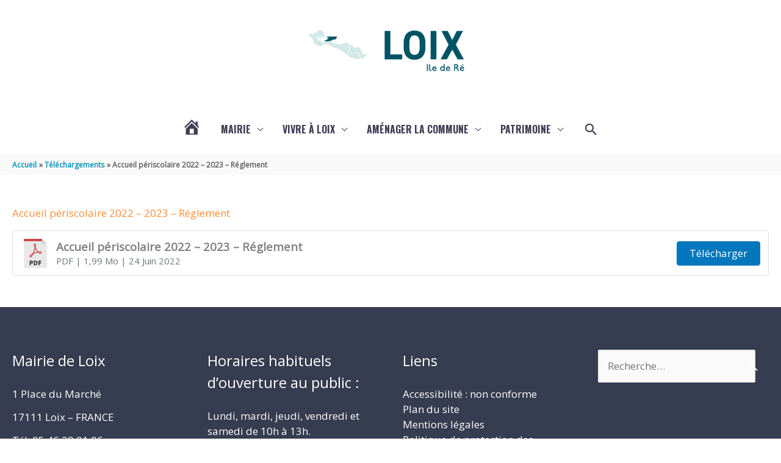

--- FILE ---
content_type: text/html; charset=UTF-8
request_url: https://www.loix.fr/telechargement/accueil-periscolaire-2022-2023-reglement/
body_size: 21693
content:
<!DOCTYPE html>
<html lang="fr-FR">

<head>
		<meta charset="UTF-8">
	<meta name="viewport" content="width=device-width, initial-scale=1">
	<link rel="profile" href="https://gmpg.org/xfn/11">

	<title>Accueil périscolaire 2022 &#8211; 2023 &#8211; Réglement &#8211; Loix</title>

	<style>
		.wpcf7-submit{
			display:none;
		}
		.recaptcha-btn{
			display:block;
		}
		.grecaptcha-badge { margin: 10px 0; }
	</style>
	<script type="text/javascript">
		var contactform = [];
		var checkIfCalled = true;
		var renderGoogleInvisibleRecaptchaFront = function() {
			// prevent form submit from enter key
			jQuery("input[name=_wpcf7]").attr("class","formid");
				jQuery('.wpcf7-form').on('keyup keypress', "input", function(e) {
				  var keyCode = e.keyCode || e.which;
				  if (keyCode === 13) {
					e.preventDefault();
					return false;
				  }
				});

			jQuery('.wpcf7-submit').each(function(index){

				var checkexclude = 0;
				var form = jQuery(this).closest('.wpcf7-form');
				var value = jQuery(form).find(".formid").val();
				// check form exclude from invisible recaptcha
								if(checkexclude == 0){
					// Hide the form orig submit button
					form.find('.wpcf7-submit').hide();

					// Fetch class and value of orig submit button
					btnClasses = form.find('.wpcf7-submit').attr('class');
					btnValue = form.find('.wpcf7-submit').attr('value');

					// Add custom button and recaptcha holder

					form.find('.wpcf7-submit').after('<input type="button" id="wpcf-custom-btn-'+index+'" class="'+btnClasses+'  recaptcha-btn recaptcha-btn-type-css" value="'+btnValue+'" title="'+btnValue+'" >');
					form.append('<div class="recaptcha-holder" id="recaptcha-holder-'+index+'"></div>');
					// Recaptcha rendenr from here
					var holderId = grecaptcha.render('recaptcha-holder-'+index,{
								'sitekey':'6Ldb15MmAAAAAED7MPS8MpLP9Wqg36oBMxVdUU-a',
								'size': 'invisible',
								'badge' : 'bottomleft', // possible values: bottomright, bottomleft, inline
								'callback' : function (recaptchaToken) {
									//console.log(recaptchaToken);
									var response=jQuery('#recaptcha-holder-'+index).find('.g-recaptcha-response').val();
									//console.log(response);
									//Remove old response and store new respone
									jQuery('#recaptcha-holder-'+index).parent().find(".respose_post").remove();
									jQuery('#recaptcha-holder-'+index).after('<input type="hidden" name="g-recaptcha-response"  value="'+response+'" class="respose_post">')
									grecaptcha.reset(holderId);

									if(typeof customCF7Validator !== 'undefined'){
										if(!customCF7Validator(form)){
											return;
										}
									}
									// Call default Validator function
									else if(contactFormDefaultValidator(form)){
										return;
									}
									else{
										// hide the custom button and show orig submit button again and submit the form
										jQuery('#wpcf-custom-btn-'+index).hide();
										form.find('input[type=submit]').show();
										form.find("input[type=submit]").click();
										form.find('input[type=submit]').hide();
										jQuery('#wpcf-custom-btn-'+index).attr('style','');
									}
								}
						},false);

					// action call when click on custom button
					jQuery('#wpcf-custom-btn-'+index).click(function(event){
						event.preventDefault();
						// Call custom validator function
						if(typeof customCF7Validator == 'function'){
							if(!customCF7Validator(form)){
								return false;
							}
						}
						// Call default Validator function
						else if(contactFormDefaultValidator(form)){
							return false;
						}
						else if(grecaptcha.getResponse(holderId) != ''){
							grecaptcha.reset(holderId);
						}
						else{
							// execute the recaptcha challenge
							grecaptcha.execute(holderId);
						}
					});
				}
			});
		}
	</script><script  src="https://www.google.com/recaptcha/api.js?onload=renderGoogleInvisibleRecaptchaFront&render=explicit" async defer></script><meta name='robots' content='max-image-preview:large' />
<!--cloudflare-no-transform--><script type="text/javascript" src="https://tarteaucitron.io/load.js?domain=www.loix.fr&uuid=24143ae16fd1ac0f2b94d58d197fdc2111389277"></script><link rel='dns-prefetch' href='//fonts.googleapis.com' />
<link rel="alternate" type="application/rss+xml" title="Loix &raquo; Flux" href="https://www.loix.fr/feed/" />
<link rel="alternate" type="application/rss+xml" title="Loix &raquo; Flux des commentaires" href="https://www.loix.fr/comments/feed/" />
<link rel="alternate" title="oEmbed (JSON)" type="application/json+oembed" href="https://www.loix.fr/wp-json/oembed/1.0/embed?url=https%3A%2F%2Fwww.loix.fr%2Ftelechargement%2Faccueil-periscolaire-2022-2023-reglement%2F" />
<link rel="alternate" title="oEmbed (XML)" type="text/xml+oembed" href="https://www.loix.fr/wp-json/oembed/1.0/embed?url=https%3A%2F%2Fwww.loix.fr%2Ftelechargement%2Faccueil-periscolaire-2022-2023-reglement%2F&#038;format=xml" />
<meta prefix="og:http://ogp.me/ns#" property="og:type" content="article"><meta prefix="og:http://ogp.me/ns#" property="og:title" content="Accueil périscolaire 2022 &#8211; 2023 &#8211; Réglement"><meta prefix="og:http://ogp.me/ns#" property="og:image" content=""><meta prefix="og:http://ogp.me/ns#" property="og:description" content=""><meta prefix="og:http://ogp.me/ns#" property="og:url" content="https://www.loix.fr/telechargement/accueil-periscolaire-2022-2023-reglement/"><meta name="twitter:card" content="summary"><meta name="twitter:title" content="Accueil périscolaire 2022 &#8211; 2023 &#8211; Réglement"><meta name="twitter:image" content=""/><meta name="twitter:description" content=""><style id='wp-img-auto-sizes-contain-inline-css'>
img:is([sizes=auto i],[sizes^="auto," i]){contain-intrinsic-size:3000px 1500px}
/*# sourceURL=wp-img-auto-sizes-contain-inline-css */
</style>
<link rel='stylesheet' id='information_collectivite-plugin-style-css' href='https://www.loix.fr/wp-content/plugins/information_collectivite/assets/css/information_collectivite_style.css?ver=1.0.2' media='all' />
<link rel='stylesheet' id='comarquage-css' href='https://www.loix.fr/wp-content/plugins/co-marquage-service-public/assets/css/comarquage.css?ver=0.5.74' media='all' />
<link rel='stylesheet' id='mec-select2-style-css' href='https://www.loix.fr/wp-content/plugins/modern-events-calendar-lite/assets/packages/select2/select2.min.css?ver=7.17.1' media='all' />
<link rel='stylesheet' id='mec-font-icons-css' href='https://www.loix.fr/wp-content/plugins/modern-events-calendar-lite/assets/css/iconfonts.css?ver=7.17.1' media='all' />
<link rel='stylesheet' id='mec-frontend-style-css' href='https://www.loix.fr/wp-content/plugins/modern-events-calendar-lite/assets/css/frontend.min.css?ver=7.17.1' media='all' />
<link rel='stylesheet' id='mec-tooltip-style-css' href='https://www.loix.fr/wp-content/plugins/modern-events-calendar-lite/assets/packages/tooltip/tooltip.css?ver=7.17.1' media='all' />
<link rel='stylesheet' id='mec-tooltip-shadow-style-css' href='https://www.loix.fr/wp-content/plugins/modern-events-calendar-lite/assets/packages/tooltip/tooltipster-sideTip-shadow.min.css?ver=7.17.1' media='all' />
<link rel='stylesheet' id='featherlight-css' href='https://www.loix.fr/wp-content/plugins/modern-events-calendar-lite/assets/packages/featherlight/featherlight.css?ver=7.17.1' media='all' />
<link rel='stylesheet' id='mec-lity-style-css' href='https://www.loix.fr/wp-content/plugins/modern-events-calendar-lite/assets/packages/lity/lity.min.css?ver=7.17.1' media='all' />
<link rel='stylesheet' id='mec-general-calendar-style-css' href='https://www.loix.fr/wp-content/plugins/modern-events-calendar-lite/assets/css/mec-general-calendar.css?ver=7.17.1' media='all' />
<link rel='stylesheet' id='astra-theme-css-css' href='https://www.loix.fr/wp-content/themes/astra/assets/css/minified/style.min.css?ver=4.11.15' media='all' />
<style id='astra-theme-css-inline-css'>
.ast-no-sidebar .entry-content .alignfull {margin-left: calc( -50vw + 50%);margin-right: calc( -50vw + 50%);max-width: 100vw;width: 100vw;}.ast-no-sidebar .entry-content .alignwide {margin-left: calc(-41vw + 50%);margin-right: calc(-41vw + 50%);max-width: unset;width: unset;}.ast-no-sidebar .entry-content .alignfull .alignfull,.ast-no-sidebar .entry-content .alignfull .alignwide,.ast-no-sidebar .entry-content .alignwide .alignfull,.ast-no-sidebar .entry-content .alignwide .alignwide,.ast-no-sidebar .entry-content .wp-block-column .alignfull,.ast-no-sidebar .entry-content .wp-block-column .alignwide{width: 100%;margin-left: auto;margin-right: auto;}.wp-block-gallery,.blocks-gallery-grid {margin: 0;}.wp-block-separator {max-width: 100px;}.wp-block-separator.is-style-wide,.wp-block-separator.is-style-dots {max-width: none;}.entry-content .has-2-columns .wp-block-column:first-child {padding-right: 10px;}.entry-content .has-2-columns .wp-block-column:last-child {padding-left: 10px;}@media (max-width: 782px) {.entry-content .wp-block-columns .wp-block-column {flex-basis: 100%;}.entry-content .has-2-columns .wp-block-column:first-child {padding-right: 0;}.entry-content .has-2-columns .wp-block-column:last-child {padding-left: 0;}}body .entry-content .wp-block-latest-posts {margin-left: 0;}body .entry-content .wp-block-latest-posts li {list-style: none;}.ast-no-sidebar .ast-container .entry-content .wp-block-latest-posts {margin-left: 0;}.ast-header-break-point .entry-content .alignwide {margin-left: auto;margin-right: auto;}.entry-content .blocks-gallery-item img {margin-bottom: auto;}.wp-block-pullquote {border-top: 4px solid #555d66;border-bottom: 4px solid #555d66;color: #40464d;}:root{--ast-post-nav-space:0;--ast-container-default-xlg-padding:6.67em;--ast-container-default-lg-padding:5.67em;--ast-container-default-slg-padding:4.34em;--ast-container-default-md-padding:3.34em;--ast-container-default-sm-padding:6.67em;--ast-container-default-xs-padding:2.4em;--ast-container-default-xxs-padding:1.4em;--ast-code-block-background:#EEEEEE;--ast-comment-inputs-background:#FAFAFA;--ast-normal-container-width:1280px;--ast-narrow-container-width:750px;--ast-blog-title-font-weight:normal;--ast-blog-meta-weight:inherit;--ast-global-color-primary:var(--ast-global-color-5);--ast-global-color-secondary:var(--ast-global-color-4);--ast-global-color-alternate-background:var(--ast-global-color-7);--ast-global-color-subtle-background:var(--ast-global-color-6);--ast-bg-style-guide:#F8FAFC;--ast-shadow-style-guide:0px 0px 4px 0 #00000057;--ast-global-dark-bg-style:#fff;--ast-global-dark-lfs:#fbfbfb;--ast-widget-bg-color:#fafafa;--ast-wc-container-head-bg-color:#fbfbfb;--ast-title-layout-bg:#eeeeee;--ast-search-border-color:#e7e7e7;--ast-lifter-hover-bg:#e6e6e6;--ast-gallery-block-color:#000;--srfm-color-input-label:var(--ast-global-color-2);}html{font-size:106.25%;}a,.page-title{color:#0896bc;}a:hover,a:focus{color:#00b4e4;}body,button,input,select,textarea,.ast-button,.ast-custom-button{font-family:'Open Sans',sans-serif;font-weight:400;font-size:17px;font-size:1rem;line-height:var(--ast-body-line-height,1.7em);}blockquote{color:#000000;}p,.entry-content p{margin-bottom:0.75em;}h1,h2,h3,h4,h5,h6,.entry-content :where(h1,h2,h3,h4,h5,h6),.site-title,.site-title a{font-family:'Oswald',sans-serif;font-weight:700;line-height:1.1em;}.ast-site-identity .site-title a{color:var(--ast-global-color-2);}.site-title{font-size:38px;font-size:2.2352941176471rem;display:none;}header .custom-logo-link img{max-width:311px;width:311px;}.astra-logo-svg{width:311px;}.site-header .site-description{font-size:20px;font-size:1.1764705882353rem;display:none;}.entry-title{font-size:30px;font-size:1.7647058823529rem;}.archive .ast-article-post .ast-article-inner,.blog .ast-article-post .ast-article-inner,.archive .ast-article-post .ast-article-inner:hover,.blog .ast-article-post .ast-article-inner:hover{overflow:hidden;}h1,.entry-content :where(h1){font-size:38px;font-size:2.2352941176471rem;font-weight:700;font-family:'Oswald',sans-serif;line-height:1.4em;}h2,.entry-content :where(h2){font-size:30px;font-size:1.7647058823529rem;font-family:'Oswald',sans-serif;line-height:1.3em;}h3,.entry-content :where(h3){font-size:20px;font-size:1.1764705882353rem;font-family:'Oswald',sans-serif;line-height:1.3em;}h4,.entry-content :where(h4){font-size:20px;font-size:1.1764705882353rem;line-height:1.2em;font-family:'Oswald',sans-serif;}h5,.entry-content :where(h5){font-size:18px;font-size:1.0588235294118rem;line-height:1.2em;font-family:'Oswald',sans-serif;}h6,.entry-content :where(h6){font-size:17px;font-size:1rem;line-height:1.25em;font-family:'Oswald',sans-serif;}::selection{background-color:#000000;color:#ffffff;}body,h1,h2,h3,h4,h5,h6,.entry-title a,.entry-content :where(h1,h2,h3,h4,h5,h6){color:#000000;}.tagcloud a:hover,.tagcloud a:focus,.tagcloud a.current-item{color:#ffffff;border-color:#0896bc;background-color:#0896bc;}input:focus,input[type="text"]:focus,input[type="email"]:focus,input[type="url"]:focus,input[type="password"]:focus,input[type="reset"]:focus,input[type="search"]:focus,textarea:focus{border-color:#0896bc;}input[type="radio"]:checked,input[type=reset],input[type="checkbox"]:checked,input[type="checkbox"]:hover:checked,input[type="checkbox"]:focus:checked,input[type=range]::-webkit-slider-thumb{border-color:#0896bc;background-color:#0896bc;box-shadow:none;}.site-footer a:hover + .post-count,.site-footer a:focus + .post-count{background:#0896bc;border-color:#0896bc;}.single .nav-links .nav-previous,.single .nav-links .nav-next{color:#0896bc;}.entry-meta,.entry-meta *{line-height:1.45;color:#0896bc;}.entry-meta a:not(.ast-button):hover,.entry-meta a:not(.ast-button):hover *,.entry-meta a:not(.ast-button):focus,.entry-meta a:not(.ast-button):focus *,.page-links > .page-link,.page-links .page-link:hover,.post-navigation a:hover{color:#00b4e4;}#cat option,.secondary .calendar_wrap thead a,.secondary .calendar_wrap thead a:visited{color:#0896bc;}.secondary .calendar_wrap #today,.ast-progress-val span{background:#0896bc;}.secondary a:hover + .post-count,.secondary a:focus + .post-count{background:#0896bc;border-color:#0896bc;}.calendar_wrap #today > a{color:#ffffff;}.page-links .page-link,.single .post-navigation a{color:#0896bc;}.ast-search-menu-icon .search-form button.search-submit{padding:0 4px;}.ast-search-menu-icon form.search-form{padding-right:0;}.ast-header-search .ast-search-menu-icon.ast-dropdown-active .search-form,.ast-header-search .ast-search-menu-icon.ast-dropdown-active .search-field:focus{transition:all 0.2s;}.search-form input.search-field:focus{outline:none;}.widget-title,.widget .wp-block-heading{font-size:24px;font-size:1.4117647058824rem;color:#000000;}#secondary,#secondary button,#secondary input,#secondary select,#secondary textarea{font-size:17px;font-size:1rem;}.ast-search-menu-icon.slide-search a:focus-visible:focus-visible,.astra-search-icon:focus-visible,#close:focus-visible,a:focus-visible,.ast-menu-toggle:focus-visible,.site .skip-link:focus-visible,.wp-block-loginout input:focus-visible,.wp-block-search.wp-block-search__button-inside .wp-block-search__inside-wrapper,.ast-header-navigation-arrow:focus-visible,.ast-orders-table__row .ast-orders-table__cell:focus-visible,a#ast-apply-coupon:focus-visible,#ast-apply-coupon:focus-visible,#close:focus-visible,.button.search-submit:focus-visible,#search_submit:focus,.normal-search:focus-visible,.ast-header-account-wrap:focus-visible,.astra-cart-drawer-close:focus,.ast-single-variation:focus,.ast-button:focus{outline-style:dotted;outline-color:inherit;outline-width:thin;}input:focus,input[type="text"]:focus,input[type="email"]:focus,input[type="url"]:focus,input[type="password"]:focus,input[type="reset"]:focus,input[type="search"]:focus,input[type="number"]:focus,textarea:focus,.wp-block-search__input:focus,[data-section="section-header-mobile-trigger"] .ast-button-wrap .ast-mobile-menu-trigger-minimal:focus,.ast-mobile-popup-drawer.active .menu-toggle-close:focus,#ast-scroll-top:focus,#coupon_code:focus,#ast-coupon-code:focus{border-style:dotted;border-color:inherit;border-width:thin;}input{outline:none;}.main-header-menu .menu-link,.ast-header-custom-item a{color:#000000;}.main-header-menu .menu-item:hover > .menu-link,.main-header-menu .menu-item:hover > .ast-menu-toggle,.main-header-menu .ast-masthead-custom-menu-items a:hover,.main-header-menu .menu-item.focus > .menu-link,.main-header-menu .menu-item.focus > .ast-menu-toggle,.main-header-menu .current-menu-item > .menu-link,.main-header-menu .current-menu-ancestor > .menu-link,.main-header-menu .current-menu-item > .ast-menu-toggle,.main-header-menu .current-menu-ancestor > .ast-menu-toggle{color:#0896bc;}.header-main-layout-3 .ast-main-header-bar-alignment{margin-right:auto;}.header-main-layout-2 .site-header-section-left .ast-site-identity{text-align:left;}.site-logo-img img{ transition:all 0.2s linear;}body .ast-oembed-container *{position:absolute;top:0;width:100%;height:100%;left:0;}body .wp-block-embed-pocket-casts .ast-oembed-container *{position:unset;}.ast-header-break-point .ast-mobile-menu-buttons-minimal.menu-toggle{background:transparent;color:#086cca;}.ast-header-break-point .ast-mobile-menu-buttons-outline.menu-toggle{background:transparent;border:1px solid #086cca;color:#086cca;}.ast-header-break-point .ast-mobile-menu-buttons-fill.menu-toggle{background:#086cca;color:#ffffff;}.ast-single-post-featured-section + article {margin-top: 2em;}.site-content .ast-single-post-featured-section img {width: 100%;overflow: hidden;object-fit: cover;}.site > .ast-single-related-posts-container {margin-top: 0;}@media (min-width: 922px) {.ast-desktop .ast-container--narrow {max-width: var(--ast-narrow-container-width);margin: 0 auto;}}#secondary {margin: 4em 0 2.5em;word-break: break-word;line-height: 2;}#secondary li {margin-bottom: 0.25em;}#secondary li:last-child {margin-bottom: 0;}@media (max-width: 768px) {.js_active .ast-plain-container.ast-single-post #secondary {margin-top: 1.5em;}}.ast-separate-container.ast-two-container #secondary .widget {background-color: #fff;padding: 2em;margin-bottom: 2em;}@media (min-width: 993px) {.ast-left-sidebar #secondary {padding-right: 60px;}.ast-right-sidebar #secondary {padding-left: 60px;}}@media (max-width: 993px) {.ast-right-sidebar #secondary {padding-left: 30px;}.ast-left-sidebar #secondary {padding-right: 30px;}}.ast-small-footer{color:#000000;}.ast-small-footer > .ast-footer-overlay{background-color:#ffffff;;}.ast-small-footer a{color:#000000;}.footer-adv .footer-adv-overlay{border-top-style:solid;border-top-width:0px;border-top-color:#016fad;}.footer-adv .widget-title,.footer-adv .widget-title a{color:#ffffff;}.footer-adv{color:#ffffff;}.footer-adv a{color:#ffffff;}.footer-adv .tagcloud a:hover,.footer-adv .tagcloud a.current-item{border-color:#ffffff;background-color:#ffffff;}.footer-adv a:hover,.footer-adv .no-widget-text a:hover,.footer-adv a:focus,.footer-adv .no-widget-text a:focus{color:#ffffff;}.footer-adv .calendar_wrap #today,.footer-adv a:hover + .post-count{background-color:#ffffff;}.footer-adv-overlay{background-color:#363d50;;}@media( max-width: 420px ) {.single .nav-links .nav-previous,.single .nav-links .nav-next {width: 100%;text-align: center;}}.wp-block-buttons.aligncenter{justify-content:center;}@media (max-width:782px){.entry-content .wp-block-columns .wp-block-column{margin-left:0px;}}.wp-block-image.aligncenter{margin-left:auto;margin-right:auto;}.wp-block-table.aligncenter{margin-left:auto;margin-right:auto;}.wp-block-buttons .wp-block-button.is-style-outline .wp-block-button__link.wp-element-button,.ast-outline-button,.wp-block-uagb-buttons-child .uagb-buttons-repeater.ast-outline-button{border-color:#086cca;border-top-width:2px;border-right-width:2px;border-bottom-width:2px;border-left-width:2px;font-family:'Oswald',sans-serif;font-weight:700;font-size:14px;font-size:0.82352941176471rem;line-height:1em;border-top-left-radius:2px;border-top-right-radius:2px;border-bottom-right-radius:2px;border-bottom-left-radius:2px;}.wp-block-button.is-style-outline .wp-block-button__link:hover,.wp-block-buttons .wp-block-button.is-style-outline .wp-block-button__link:focus,.wp-block-buttons .wp-block-button.is-style-outline > .wp-block-button__link:not(.has-text-color):hover,.wp-block-buttons .wp-block-button.wp-block-button__link.is-style-outline:not(.has-text-color):hover,.ast-outline-button:hover,.ast-outline-button:focus,.wp-block-uagb-buttons-child .uagb-buttons-repeater.ast-outline-button:hover,.wp-block-uagb-buttons-child .uagb-buttons-repeater.ast-outline-button:focus{background-color:#0083ff;}.wp-block-button .wp-block-button__link.wp-element-button.is-style-outline:not(.has-background),.wp-block-button.is-style-outline>.wp-block-button__link.wp-element-button:not(.has-background),.ast-outline-button{background-color:#086cca;}.entry-content[data-ast-blocks-layout] > figure{margin-bottom:1em;}@media (max-width:921px){.ast-left-sidebar #content > .ast-container{display:flex;flex-direction:column-reverse;width:100%;}.ast-separate-container .ast-article-post,.ast-separate-container .ast-article-single{padding:1.5em 2.14em;}.ast-author-box img.avatar{margin:20px 0 0 0;}}@media (max-width:921px){#secondary.secondary{padding-top:0;}.ast-separate-container.ast-right-sidebar #secondary{padding-left:1em;padding-right:1em;}.ast-separate-container.ast-two-container #secondary{padding-left:0;padding-right:0;}.ast-page-builder-template .entry-header #secondary,.ast-page-builder-template #secondary{margin-top:1.5em;}}@media (max-width:921px){.ast-right-sidebar #primary{padding-right:0;}.ast-page-builder-template.ast-left-sidebar #secondary,.ast-page-builder-template.ast-right-sidebar #secondary{padding-right:20px;padding-left:20px;}.ast-right-sidebar #secondary,.ast-left-sidebar #primary{padding-left:0;}.ast-left-sidebar #secondary{padding-right:0;}}@media (min-width:922px){.ast-separate-container.ast-right-sidebar #primary,.ast-separate-container.ast-left-sidebar #primary{border:0;}.search-no-results.ast-separate-container #primary{margin-bottom:4em;}}@media (min-width:922px){.ast-right-sidebar #primary{border-right:1px solid var(--ast-border-color);}.ast-left-sidebar #primary{border-left:1px solid var(--ast-border-color);}.ast-right-sidebar #secondary{border-left:1px solid var(--ast-border-color);margin-left:-1px;}.ast-left-sidebar #secondary{border-right:1px solid var(--ast-border-color);margin-right:-1px;}.ast-separate-container.ast-two-container.ast-right-sidebar #secondary{padding-left:30px;padding-right:0;}.ast-separate-container.ast-two-container.ast-left-sidebar #secondary{padding-right:30px;padding-left:0;}.ast-separate-container.ast-right-sidebar #secondary,.ast-separate-container.ast-left-sidebar #secondary{border:0;margin-left:auto;margin-right:auto;}.ast-separate-container.ast-two-container #secondary .widget:last-child{margin-bottom:0;}}.wp-block-button .wp-block-button__link{color:#ffffff;}.wp-block-button .wp-block-button__link:hover,.wp-block-button .wp-block-button__link:focus{color:#ffffff;background-color:#0083ff;border-color:#0083ff;}.wp-block-button .wp-block-button__link{border-top-width:0;border-right-width:0;border-left-width:0;border-bottom-width:0;border-color:#086cca;background-color:#086cca;color:#ffffff;font-family:'Oswald',sans-serif;font-weight:700;line-height:1.1em;text-transform:uppercase;font-size:14px;font-size:0.82352941176471rem;border-top-left-radius:2px;border-top-right-radius:2px;border-bottom-right-radius:2px;border-bottom-left-radius:2px;padding-top:10px;padding-right:40px;padding-bottom:10px;padding-left:40px;}.menu-toggle,button,.ast-button,.ast-custom-button,.button,input#submit,input[type="button"],input[type="submit"],input[type="reset"]{border-style:solid;border-top-width:0;border-right-width:0;border-left-width:0;border-bottom-width:0;color:#ffffff;border-color:#086cca;background-color:#086cca;padding-top:10px;padding-right:40px;padding-bottom:10px;padding-left:40px;font-family:'Oswald',sans-serif;font-weight:700;font-size:14px;font-size:0.82352941176471rem;line-height:1.1em;text-transform:uppercase;border-top-left-radius:2px;border-top-right-radius:2px;border-bottom-right-radius:2px;border-bottom-left-radius:2px;}button:focus,.menu-toggle:hover,button:hover,.ast-button:hover,.ast-custom-button:hover .button:hover,.ast-custom-button:hover ,input[type=reset]:hover,input[type=reset]:focus,input#submit:hover,input#submit:focus,input[type="button"]:hover,input[type="button"]:focus,input[type="submit"]:hover,input[type="submit"]:focus{color:#ffffff;background-color:#0083ff;border-color:#0083ff;}@media (max-width:921px){.ast-mobile-header-stack .main-header-bar .ast-search-menu-icon{display:inline-block;}.ast-header-break-point.ast-header-custom-item-outside .ast-mobile-header-stack .main-header-bar .ast-search-icon{margin:0;}.ast-comment-avatar-wrap img{max-width:2.5em;}.ast-comment-meta{padding:0 1.8888em 1.3333em;}.ast-separate-container .ast-comment-list li.depth-1{padding:1.5em 2.14em;}.ast-separate-container .comment-respond{padding:2em 2.14em;}}@media (min-width:544px){.ast-container{max-width:100%;}}@media (max-width:544px){.ast-separate-container .ast-article-post,.ast-separate-container .ast-article-single,.ast-separate-container .comments-title,.ast-separate-container .ast-archive-description{padding:1.5em 1em;}.ast-separate-container #content .ast-container{padding-left:0.54em;padding-right:0.54em;}.ast-separate-container .ast-comment-list .bypostauthor{padding:.5em;}.ast-search-menu-icon.ast-dropdown-active .search-field{width:170px;}.ast-separate-container #secondary{padding-top:0;}.ast-separate-container.ast-two-container #secondary .widget{margin-bottom:1.5em;padding-left:1em;padding-right:1em;}.site-branding img,.site-header .site-logo-img .custom-logo-link img{max-width:100%;}}.footer-adv .tagcloud a:hover,.footer-adv .tagcloud a.current-item{color:#000000;}.footer-adv .calendar_wrap #today{color:#000000;} #ast-mobile-header .ast-site-header-cart-li a{pointer-events:none;}body,.ast-separate-container{background-color:#ffffff;background-image:none;}.ast-no-sidebar.ast-separate-container .entry-content .alignfull {margin-left: -6.67em;margin-right: -6.67em;width: auto;}@media (max-width: 1200px) {.ast-no-sidebar.ast-separate-container .entry-content .alignfull {margin-left: -2.4em;margin-right: -2.4em;}}@media (max-width: 768px) {.ast-no-sidebar.ast-separate-container .entry-content .alignfull {margin-left: -2.14em;margin-right: -2.14em;}}@media (max-width: 544px) {.ast-no-sidebar.ast-separate-container .entry-content .alignfull {margin-left: -1em;margin-right: -1em;}}.ast-no-sidebar.ast-separate-container .entry-content .alignwide {margin-left: -20px;margin-right: -20px;}.ast-no-sidebar.ast-separate-container .entry-content .wp-block-column .alignfull,.ast-no-sidebar.ast-separate-container .entry-content .wp-block-column .alignwide {margin-left: auto;margin-right: auto;width: 100%;}@media (max-width:921px){.site-title{display:block;}.site-header .site-description{display:block;}h1,.entry-content :where(h1){font-size:30px;}h2,.entry-content :where(h2){font-size:25px;}h3,.entry-content :where(h3){font-size:20px;}}@media (max-width:544px){.site-title{display:block;}.site-header .site-description{display:block;}h1,.entry-content :where(h1){font-size:30px;}h2,.entry-content :where(h2){font-size:25px;}h3,.entry-content :where(h3){font-size:20px;}}@media (max-width:921px){html{font-size:96.9%;}}@media (max-width:544px){html{font-size:96.9%;}}@media (min-width:922px){.ast-container{max-width:1320px;}}@font-face {font-family: "Astra";src: url(https://www.loix.fr/wp-content/themes/astra/assets/fonts/astra.woff) format("woff"),url(https://www.loix.fr/wp-content/themes/astra/assets/fonts/astra.ttf) format("truetype"),url(https://www.loix.fr/wp-content/themes/astra/assets/fonts/astra.svg#astra) format("svg");font-weight: normal;font-style: normal;font-display: fallback;}@media (max-width:921px) {.main-header-bar .main-header-bar-navigation{display:none;}}.ast-desktop .main-header-menu.submenu-with-border .sub-menu,.ast-desktop .main-header-menu.submenu-with-border .astra-full-megamenu-wrapper{border-color:#0896bc;}.ast-desktop .main-header-menu.submenu-with-border .sub-menu{border-top-width:3px;border-style:solid;}.ast-desktop .main-header-menu.submenu-with-border .sub-menu .sub-menu{top:-3px;}.ast-desktop .main-header-menu.submenu-with-border .sub-menu .menu-link,.ast-desktop .main-header-menu.submenu-with-border .children .menu-link{border-bottom-width:0px;border-style:solid;border-color:#eaeaea;}@media (min-width:922px){.main-header-menu .sub-menu .menu-item.ast-left-align-sub-menu:hover > .sub-menu,.main-header-menu .sub-menu .menu-item.ast-left-align-sub-menu.focus > .sub-menu{margin-left:-0px;}}.ast-small-footer{border-top-style:solid;border-top-width:0px;border-top-color:#7a7a7a;}.ast-small-footer-wrap{text-align:center;}.site .comments-area{padding-bottom:3em;}.ast-header-break-point.ast-header-custom-item-inside .main-header-bar .main-header-bar-navigation .ast-search-icon {display: none;}.ast-header-break-point.ast-header-custom-item-inside .main-header-bar .ast-search-menu-icon .search-form {padding: 0;display: block;overflow: hidden;}.ast-header-break-point .ast-header-custom-item .widget:last-child {margin-bottom: 1em;}.ast-header-custom-item .widget {margin: 0.5em;display: inline-block;vertical-align: middle;}.ast-header-custom-item .widget p {margin-bottom: 0;}.ast-header-custom-item .widget li {width: auto;}.ast-header-custom-item-inside .button-custom-menu-item .menu-link {display: none;}.ast-header-custom-item-inside.ast-header-break-point .button-custom-menu-item .ast-custom-button-link {display: none;}.ast-header-custom-item-inside.ast-header-break-point .button-custom-menu-item .menu-link {display: block;}.ast-header-break-point.ast-header-custom-item-outside .main-header-bar .ast-search-icon {margin-right: 1em;}.ast-header-break-point.ast-header-custom-item-inside .main-header-bar .ast-search-menu-icon .search-field,.ast-header-break-point.ast-header-custom-item-inside .main-header-bar .ast-search-menu-icon.ast-inline-search .search-field {width: 100%;padding-right: 5.5em;}.ast-header-break-point.ast-header-custom-item-inside .main-header-bar .ast-search-menu-icon .search-submit {display: block;position: absolute;height: 100%;top: 0;right: 0;padding: 0 1em;border-radius: 0;}.ast-header-break-point .ast-header-custom-item .ast-masthead-custom-menu-items {padding-left: 20px;padding-right: 20px;margin-bottom: 1em;margin-top: 1em;}.ast-header-custom-item-inside.ast-header-break-point .button-custom-menu-item {padding-left: 0;padding-right: 0;margin-top: 0;margin-bottom: 0;}.astra-icon-down_arrow::after {content: "\e900";font-family: Astra;}.astra-icon-close::after {content: "\e5cd";font-family: Astra;}.astra-icon-drag_handle::after {content: "\e25d";font-family: Astra;}.astra-icon-format_align_justify::after {content: "\e235";font-family: Astra;}.astra-icon-menu::after {content: "\e5d2";font-family: Astra;}.astra-icon-reorder::after {content: "\e8fe";font-family: Astra;}.astra-icon-search::after {content: "\e8b6";font-family: Astra;}.astra-icon-zoom_in::after {content: "\e56b";font-family: Astra;}.astra-icon-check-circle::after {content: "\e901";font-family: Astra;}.astra-icon-shopping-cart::after {content: "\f07a";font-family: Astra;}.astra-icon-shopping-bag::after {content: "\f290";font-family: Astra;}.astra-icon-shopping-basket::after {content: "\f291";font-family: Astra;}.astra-icon-circle-o::after {content: "\e903";font-family: Astra;}.astra-icon-certificate::after {content: "\e902";font-family: Astra;}blockquote {padding: 1.2em;}:root .has-ast-global-color-0-color{color:var(--ast-global-color-0);}:root .has-ast-global-color-0-background-color{background-color:var(--ast-global-color-0);}:root .wp-block-button .has-ast-global-color-0-color{color:var(--ast-global-color-0);}:root .wp-block-button .has-ast-global-color-0-background-color{background-color:var(--ast-global-color-0);}:root .has-ast-global-color-1-color{color:var(--ast-global-color-1);}:root .has-ast-global-color-1-background-color{background-color:var(--ast-global-color-1);}:root .wp-block-button .has-ast-global-color-1-color{color:var(--ast-global-color-1);}:root .wp-block-button .has-ast-global-color-1-background-color{background-color:var(--ast-global-color-1);}:root .has-ast-global-color-2-color{color:var(--ast-global-color-2);}:root .has-ast-global-color-2-background-color{background-color:var(--ast-global-color-2);}:root .wp-block-button .has-ast-global-color-2-color{color:var(--ast-global-color-2);}:root .wp-block-button .has-ast-global-color-2-background-color{background-color:var(--ast-global-color-2);}:root .has-ast-global-color-3-color{color:var(--ast-global-color-3);}:root .has-ast-global-color-3-background-color{background-color:var(--ast-global-color-3);}:root .wp-block-button .has-ast-global-color-3-color{color:var(--ast-global-color-3);}:root .wp-block-button .has-ast-global-color-3-background-color{background-color:var(--ast-global-color-3);}:root .has-ast-global-color-4-color{color:var(--ast-global-color-4);}:root .has-ast-global-color-4-background-color{background-color:var(--ast-global-color-4);}:root .wp-block-button .has-ast-global-color-4-color{color:var(--ast-global-color-4);}:root .wp-block-button .has-ast-global-color-4-background-color{background-color:var(--ast-global-color-4);}:root .has-ast-global-color-5-color{color:var(--ast-global-color-5);}:root .has-ast-global-color-5-background-color{background-color:var(--ast-global-color-5);}:root .wp-block-button .has-ast-global-color-5-color{color:var(--ast-global-color-5);}:root .wp-block-button .has-ast-global-color-5-background-color{background-color:var(--ast-global-color-5);}:root .has-ast-global-color-6-color{color:var(--ast-global-color-6);}:root .has-ast-global-color-6-background-color{background-color:var(--ast-global-color-6);}:root .wp-block-button .has-ast-global-color-6-color{color:var(--ast-global-color-6);}:root .wp-block-button .has-ast-global-color-6-background-color{background-color:var(--ast-global-color-6);}:root .has-ast-global-color-7-color{color:var(--ast-global-color-7);}:root .has-ast-global-color-7-background-color{background-color:var(--ast-global-color-7);}:root .wp-block-button .has-ast-global-color-7-color{color:var(--ast-global-color-7);}:root .wp-block-button .has-ast-global-color-7-background-color{background-color:var(--ast-global-color-7);}:root .has-ast-global-color-8-color{color:var(--ast-global-color-8);}:root .has-ast-global-color-8-background-color{background-color:var(--ast-global-color-8);}:root .wp-block-button .has-ast-global-color-8-color{color:var(--ast-global-color-8);}:root .wp-block-button .has-ast-global-color-8-background-color{background-color:var(--ast-global-color-8);}:root{--ast-global-color-0:#0170B9;--ast-global-color-1:#3a3a3a;--ast-global-color-2:#3a3a3a;--ast-global-color-3:#4B4F58;--ast-global-color-4:#F5F5F5;--ast-global-color-5:#FFFFFF;--ast-global-color-6:#E5E5E5;--ast-global-color-7:#424242;--ast-global-color-8:#000000;}:root {--ast-border-color : #dddddd;}.ast-single-entry-banner {-js-display: flex;display: flex;flex-direction: column;justify-content: center;text-align: center;position: relative;background: var(--ast-title-layout-bg);}.ast-single-entry-banner[data-banner-layout="layout-1"] {max-width: 1280px;background: inherit;padding: 20px 0;}.ast-single-entry-banner[data-banner-width-type="custom"] {margin: 0 auto;width: 100%;}.ast-single-entry-banner + .site-content .entry-header {margin-bottom: 0;}.site .ast-author-avatar {--ast-author-avatar-size: ;}a.ast-underline-text {text-decoration: underline;}.ast-container > .ast-terms-link {position: relative;display: block;}a.ast-button.ast-badge-tax {padding: 4px 8px;border-radius: 3px;font-size: inherit;}header.entry-header{text-align:left;}header.entry-header .entry-title{font-size:38px;font-size:2.2352941176471rem;}header.entry-header > *:not(:last-child){margin-bottom:10px;}@media (max-width:921px){header.entry-header{text-align:left;}}@media (max-width:544px){header.entry-header{text-align:left;}}.ast-archive-entry-banner {-js-display: flex;display: flex;flex-direction: column;justify-content: center;text-align: center;position: relative;background: var(--ast-title-layout-bg);}.ast-archive-entry-banner[data-banner-width-type="custom"] {margin: 0 auto;width: 100%;}.ast-archive-entry-banner[data-banner-layout="layout-1"] {background: inherit;padding: 20px 0;text-align: left;}body.archive .ast-archive-description{max-width:1280px;width:100%;text-align:left;padding-top:3em;padding-right:3em;padding-bottom:3em;padding-left:3em;}body.archive .ast-archive-description .ast-archive-title,body.archive .ast-archive-description .ast-archive-title *{font-size:38px;font-size:2.2352941176471rem;}body.archive .ast-archive-description > *:not(:last-child){margin-bottom:10px;}@media (max-width:921px){body.archive .ast-archive-description{text-align:left;}}@media (max-width:544px){body.archive .ast-archive-description{text-align:left;}}.ast-breadcrumbs .trail-browse,.ast-breadcrumbs .trail-items,.ast-breadcrumbs .trail-items li{display:inline-block;margin:0;padding:0;border:none;background:inherit;text-indent:0;text-decoration:none;}.ast-breadcrumbs .trail-browse{font-size:inherit;font-style:inherit;font-weight:inherit;color:inherit;}.ast-breadcrumbs .trail-items{list-style:none;}.trail-items li::after{padding:0 0.3em;content:"\00bb";}.trail-items li:last-of-type::after{display:none;}.trail-items li::after{content:"\00bb";}.ast-breadcrumbs-wrapper .trail-items a{color:#0896bc;}.ast-breadcrumbs-wrapper .trail-items .trail-end{color:#636363;}.ast-breadcrumbs-wrapper .trail-items a:hover{color:#0896bc;}.ast-breadcrumbs-wrapper .trail-items li::after{color:#636363;}.ast-breadcrumbs-wrapper,.ast-breadcrumbs-wrapper *{font-weight:600;font-size:12px;font-size:0.70588235294118rem;line-height:1.1em;}.ast-breadcrumbs-wrapper,.main-header-bar.ast-header-breadcrumb{background-color:#f9f9f9;}.main-header-bar.ast-header-breadcrumb,.ast-header-break-point .main-header-bar.ast-header-breadcrumb,.ast-header-break-point .header-main-layout-2 .main-header-bar.ast-header-breadcrumb,.ast-header-break-point .ast-mobile-header-stack .main-header-bar.ast-header-breadcrumb,.ast-default-menu-enable.ast-main-header-nav-open.ast-header-break-point .main-header-bar-wrap .main-header-bar.ast-header-breadcrumb,.ast-main-header-nav-open .main-header-bar-wrap .main-header-bar.ast-header-breadcrumb{padding-top:12px;}.ast-header-breadcrumb{padding-top:10px;padding-bottom:10px;width:100%;}.ast-default-menu-enable.ast-main-header-nav-open.ast-header-break-point .main-header-bar.ast-header-breadcrumb,.ast-main-header-nav-open .main-header-bar.ast-header-breadcrumb{padding-top:1em;padding-bottom:1em;}.ast-header-break-point .main-header-bar.ast-header-breadcrumb{border-bottom-width:1px;border-bottom-color:#eaeaea;border-bottom-style:solid;}.ast-breadcrumbs-wrapper{line-height:1.4;}.ast-breadcrumbs-wrapper .rank-math-breadcrumb p{margin-bottom:0px;}.ast-breadcrumbs-wrapper{display:block;width:100%;}h1,h2,h3,h4,h5,h6,.entry-content :where(h1,h2,h3,h4,h5,h6){color:#423e56;}.ast-header-break-point .main-header-bar{border-bottom-width:0px;}@media (min-width:922px){.main-header-bar{border-bottom-width:0px;}}@media (min-width:922px){#primary{width:70%;}#secondary{width:30%;}}.main-header-menu .menu-item, #astra-footer-menu .menu-item, .main-header-bar .ast-masthead-custom-menu-items{-js-display:flex;display:flex;-webkit-box-pack:center;-webkit-justify-content:center;-moz-box-pack:center;-ms-flex-pack:center;justify-content:center;-webkit-box-orient:vertical;-webkit-box-direction:normal;-webkit-flex-direction:column;-moz-box-orient:vertical;-moz-box-direction:normal;-ms-flex-direction:column;flex-direction:column;}.main-header-menu > .menu-item > .menu-link, #astra-footer-menu > .menu-item > .menu-link{height:100%;-webkit-box-align:center;-webkit-align-items:center;-moz-box-align:center;-ms-flex-align:center;align-items:center;-js-display:flex;display:flex;}.ast-primary-menu-disabled .main-header-bar .ast-masthead-custom-menu-items{flex:unset;}.main-header-menu .sub-menu .menu-item.menu-item-has-children > .menu-link:after{position:absolute;right:1em;top:50%;transform:translate(0,-50%) rotate(270deg);}.ast-header-break-point .main-header-bar .main-header-bar-navigation .page_item_has_children > .ast-menu-toggle::before, .ast-header-break-point .main-header-bar .main-header-bar-navigation .menu-item-has-children > .ast-menu-toggle::before, .ast-mobile-popup-drawer .main-header-bar-navigation .menu-item-has-children>.ast-menu-toggle::before, .ast-header-break-point .ast-mobile-header-wrap .main-header-bar-navigation .menu-item-has-children > .ast-menu-toggle::before{font-weight:bold;content:"\e900";font-family:Astra;text-decoration:inherit;display:inline-block;}.ast-header-break-point .main-navigation ul.sub-menu .menu-item .menu-link:before{content:"\e900";font-family:Astra;font-size:.65em;text-decoration:inherit;display:inline-block;transform:translate(0, -2px) rotateZ(270deg);margin-right:5px;}.widget_search .search-form:after{font-family:Astra;font-size:1.2em;font-weight:normal;content:"\e8b6";position:absolute;top:50%;right:15px;transform:translate(0, -50%);}.astra-search-icon::before{content:"\e8b6";font-family:Astra;font-style:normal;font-weight:normal;text-decoration:inherit;text-align:center;-webkit-font-smoothing:antialiased;-moz-osx-font-smoothing:grayscale;z-index:3;}.main-header-bar .main-header-bar-navigation .page_item_has_children > a:after, .main-header-bar .main-header-bar-navigation .menu-item-has-children > a:after, .menu-item-has-children .ast-header-navigation-arrow:after{content:"\e900";display:inline-block;font-family:Astra;font-size:.6rem;font-weight:bold;text-rendering:auto;-webkit-font-smoothing:antialiased;-moz-osx-font-smoothing:grayscale;margin-left:10px;line-height:normal;}.menu-item-has-children .sub-menu .ast-header-navigation-arrow:after{margin-left:0;}.ast-mobile-popup-drawer .main-header-bar-navigation .ast-submenu-expanded>.ast-menu-toggle::before{transform:rotateX(180deg);}.ast-header-break-point .main-header-bar-navigation .menu-item-has-children > .menu-link:after{display:none;}@media (min-width:922px){.ast-builder-menu .main-navigation > ul > li:last-child a{margin-right:0;}}.ast-separate-container .ast-article-inner{background-color:transparent;background-image:none;}.ast-separate-container .ast-article-post{background-color:var(--ast-global-color-5);background-image:none;}@media (max-width:921px){.ast-separate-container .ast-article-post{background-color:var(--ast-global-color-5);background-image:none;}}@media (max-width:544px){.ast-separate-container .ast-article-post{background-color:var(--ast-global-color-5);background-image:none;}}.ast-separate-container .ast-article-single:not(.ast-related-post), .ast-separate-container .error-404, .ast-separate-container .no-results, .single.ast-separate-container  .ast-author-meta, .ast-separate-container .related-posts-title-wrapper, .ast-separate-container .comments-count-wrapper, .ast-box-layout.ast-plain-container .site-content, .ast-padded-layout.ast-plain-container .site-content, .ast-separate-container .ast-archive-description, .ast-separate-container .comments-area .comment-respond, .ast-separate-container .comments-area .ast-comment-list li, .ast-separate-container .comments-area .comments-title{background-color:var(--ast-global-color-5);background-image:none;}@media (max-width:921px){.ast-separate-container .ast-article-single:not(.ast-related-post), .ast-separate-container .error-404, .ast-separate-container .no-results, .single.ast-separate-container  .ast-author-meta, .ast-separate-container .related-posts-title-wrapper, .ast-separate-container .comments-count-wrapper, .ast-box-layout.ast-plain-container .site-content, .ast-padded-layout.ast-plain-container .site-content, .ast-separate-container .ast-archive-description{background-color:var(--ast-global-color-5);background-image:none;}}@media (max-width:544px){.ast-separate-container .ast-article-single:not(.ast-related-post), .ast-separate-container .error-404, .ast-separate-container .no-results, .single.ast-separate-container  .ast-author-meta, .ast-separate-container .related-posts-title-wrapper, .ast-separate-container .comments-count-wrapper, .ast-box-layout.ast-plain-container .site-content, .ast-padded-layout.ast-plain-container .site-content, .ast-separate-container .ast-archive-description{background-color:var(--ast-global-color-5);background-image:none;}}.ast-separate-container.ast-two-container #secondary .widget{background-color:var(--ast-global-color-5);background-image:none;}@media (max-width:921px){.ast-separate-container.ast-two-container #secondary .widget{background-color:var(--ast-global-color-5);background-image:none;}}@media (max-width:544px){.ast-separate-container.ast-two-container #secondary .widget{background-color:var(--ast-global-color-5);background-image:none;}}
/*# sourceURL=astra-theme-css-inline-css */
</style>
<link rel='stylesheet' id='astra-google-fonts-css' href='https://fonts.googleapis.com/css?family=Open+Sans%3A400%7COswald%3A700&#038;display=fallback&#038;ver=4.11.15' media='all' />
<link rel='stylesheet' id='astra-menu-animation-css' href='https://www.loix.fr/wp-content/themes/astra/assets/css/minified/menu-animation.min.css?ver=4.11.15' media='all' />
<link rel='stylesheet' id='dashicons-css' href='https://www.loix.fr/wp-includes/css/dashicons.min.css?ver=0ef4ba' media='all' />
<link rel='stylesheet' id='menu-icons-extra-css' href='https://www.loix.fr/wp-content/plugins/menu-icons/css/extra.min.css?ver=0.13.19' media='all' />
<style id='wp-emoji-styles-inline-css'>

	img.wp-smiley, img.emoji {
		display: inline !important;
		border: none !important;
		box-shadow: none !important;
		height: 1em !important;
		width: 1em !important;
		margin: 0 0.07em !important;
		vertical-align: -0.1em !important;
		background: none !important;
		padding: 0 !important;
	}
/*# sourceURL=wp-emoji-styles-inline-css */
</style>
<style id='wp-block-library-inline-css'>
:root{--wp-block-synced-color:#7a00df;--wp-block-synced-color--rgb:122,0,223;--wp-bound-block-color:var(--wp-block-synced-color);--wp-editor-canvas-background:#ddd;--wp-admin-theme-color:#007cba;--wp-admin-theme-color--rgb:0,124,186;--wp-admin-theme-color-darker-10:#006ba1;--wp-admin-theme-color-darker-10--rgb:0,107,160.5;--wp-admin-theme-color-darker-20:#005a87;--wp-admin-theme-color-darker-20--rgb:0,90,135;--wp-admin-border-width-focus:2px}@media (min-resolution:192dpi){:root{--wp-admin-border-width-focus:1.5px}}.wp-element-button{cursor:pointer}:root .has-very-light-gray-background-color{background-color:#eee}:root .has-very-dark-gray-background-color{background-color:#313131}:root .has-very-light-gray-color{color:#eee}:root .has-very-dark-gray-color{color:#313131}:root .has-vivid-green-cyan-to-vivid-cyan-blue-gradient-background{background:linear-gradient(135deg,#00d084,#0693e3)}:root .has-purple-crush-gradient-background{background:linear-gradient(135deg,#34e2e4,#4721fb 50%,#ab1dfe)}:root .has-hazy-dawn-gradient-background{background:linear-gradient(135deg,#faaca8,#dad0ec)}:root .has-subdued-olive-gradient-background{background:linear-gradient(135deg,#fafae1,#67a671)}:root .has-atomic-cream-gradient-background{background:linear-gradient(135deg,#fdd79a,#004a59)}:root .has-nightshade-gradient-background{background:linear-gradient(135deg,#330968,#31cdcf)}:root .has-midnight-gradient-background{background:linear-gradient(135deg,#020381,#2874fc)}:root{--wp--preset--font-size--normal:16px;--wp--preset--font-size--huge:42px}.has-regular-font-size{font-size:1em}.has-larger-font-size{font-size:2.625em}.has-normal-font-size{font-size:var(--wp--preset--font-size--normal)}.has-huge-font-size{font-size:var(--wp--preset--font-size--huge)}.has-text-align-center{text-align:center}.has-text-align-left{text-align:left}.has-text-align-right{text-align:right}.has-fit-text{white-space:nowrap!important}#end-resizable-editor-section{display:none}.aligncenter{clear:both}.items-justified-left{justify-content:flex-start}.items-justified-center{justify-content:center}.items-justified-right{justify-content:flex-end}.items-justified-space-between{justify-content:space-between}.screen-reader-text{border:0;clip-path:inset(50%);height:1px;margin:-1px;overflow:hidden;padding:0;position:absolute;width:1px;word-wrap:normal!important}.screen-reader-text:focus{background-color:#ddd;clip-path:none;color:#444;display:block;font-size:1em;height:auto;left:5px;line-height:normal;padding:15px 23px 14px;text-decoration:none;top:5px;width:auto;z-index:100000}html :where(.has-border-color){border-style:solid}html :where([style*=border-top-color]){border-top-style:solid}html :where([style*=border-right-color]){border-right-style:solid}html :where([style*=border-bottom-color]){border-bottom-style:solid}html :where([style*=border-left-color]){border-left-style:solid}html :where([style*=border-width]){border-style:solid}html :where([style*=border-top-width]){border-top-style:solid}html :where([style*=border-right-width]){border-right-style:solid}html :where([style*=border-bottom-width]){border-bottom-style:solid}html :where([style*=border-left-width]){border-left-style:solid}html :where(img[class*=wp-image-]){height:auto;max-width:100%}:where(figure){margin:0 0 1em}html :where(.is-position-sticky){--wp-admin--admin-bar--position-offset:var(--wp-admin--admin-bar--height,0px)}@media screen and (max-width:600px){html :where(.is-position-sticky){--wp-admin--admin-bar--position-offset:0px}}

/*# sourceURL=wp-block-library-inline-css */
</style><style id='global-styles-inline-css'>
:root{--wp--preset--aspect-ratio--square: 1;--wp--preset--aspect-ratio--4-3: 4/3;--wp--preset--aspect-ratio--3-4: 3/4;--wp--preset--aspect-ratio--3-2: 3/2;--wp--preset--aspect-ratio--2-3: 2/3;--wp--preset--aspect-ratio--16-9: 16/9;--wp--preset--aspect-ratio--9-16: 9/16;--wp--preset--color--black: #000000;--wp--preset--color--cyan-bluish-gray: #abb8c3;--wp--preset--color--white: #ffffff;--wp--preset--color--pale-pink: #f78da7;--wp--preset--color--vivid-red: #cf2e2e;--wp--preset--color--luminous-vivid-orange: #ff6900;--wp--preset--color--luminous-vivid-amber: #fcb900;--wp--preset--color--light-green-cyan: #7bdcb5;--wp--preset--color--vivid-green-cyan: #00d084;--wp--preset--color--pale-cyan-blue: #8ed1fc;--wp--preset--color--vivid-cyan-blue: #0693e3;--wp--preset--color--vivid-purple: #9b51e0;--wp--preset--color--ast-global-color-0: var(--ast-global-color-0);--wp--preset--color--ast-global-color-1: var(--ast-global-color-1);--wp--preset--color--ast-global-color-2: var(--ast-global-color-2);--wp--preset--color--ast-global-color-3: var(--ast-global-color-3);--wp--preset--color--ast-global-color-4: var(--ast-global-color-4);--wp--preset--color--ast-global-color-5: var(--ast-global-color-5);--wp--preset--color--ast-global-color-6: var(--ast-global-color-6);--wp--preset--color--ast-global-color-7: var(--ast-global-color-7);--wp--preset--color--ast-global-color-8: var(--ast-global-color-8);--wp--preset--gradient--vivid-cyan-blue-to-vivid-purple: linear-gradient(135deg,rgb(6,147,227) 0%,rgb(155,81,224) 100%);--wp--preset--gradient--light-green-cyan-to-vivid-green-cyan: linear-gradient(135deg,rgb(122,220,180) 0%,rgb(0,208,130) 100%);--wp--preset--gradient--luminous-vivid-amber-to-luminous-vivid-orange: linear-gradient(135deg,rgb(252,185,0) 0%,rgb(255,105,0) 100%);--wp--preset--gradient--luminous-vivid-orange-to-vivid-red: linear-gradient(135deg,rgb(255,105,0) 0%,rgb(207,46,46) 100%);--wp--preset--gradient--very-light-gray-to-cyan-bluish-gray: linear-gradient(135deg,rgb(238,238,238) 0%,rgb(169,184,195) 100%);--wp--preset--gradient--cool-to-warm-spectrum: linear-gradient(135deg,rgb(74,234,220) 0%,rgb(151,120,209) 20%,rgb(207,42,186) 40%,rgb(238,44,130) 60%,rgb(251,105,98) 80%,rgb(254,248,76) 100%);--wp--preset--gradient--blush-light-purple: linear-gradient(135deg,rgb(255,206,236) 0%,rgb(152,150,240) 100%);--wp--preset--gradient--blush-bordeaux: linear-gradient(135deg,rgb(254,205,165) 0%,rgb(254,45,45) 50%,rgb(107,0,62) 100%);--wp--preset--gradient--luminous-dusk: linear-gradient(135deg,rgb(255,203,112) 0%,rgb(199,81,192) 50%,rgb(65,88,208) 100%);--wp--preset--gradient--pale-ocean: linear-gradient(135deg,rgb(255,245,203) 0%,rgb(182,227,212) 50%,rgb(51,167,181) 100%);--wp--preset--gradient--electric-grass: linear-gradient(135deg,rgb(202,248,128) 0%,rgb(113,206,126) 100%);--wp--preset--gradient--midnight: linear-gradient(135deg,rgb(2,3,129) 0%,rgb(40,116,252) 100%);--wp--preset--font-size--small: 13px;--wp--preset--font-size--medium: 20px;--wp--preset--font-size--large: 36px;--wp--preset--font-size--x-large: 42px;--wp--preset--spacing--20: 0.44rem;--wp--preset--spacing--30: 0.67rem;--wp--preset--spacing--40: 1rem;--wp--preset--spacing--50: 1.5rem;--wp--preset--spacing--60: 2.25rem;--wp--preset--spacing--70: 3.38rem;--wp--preset--spacing--80: 5.06rem;--wp--preset--shadow--natural: 6px 6px 9px rgba(0, 0, 0, 0.2);--wp--preset--shadow--deep: 12px 12px 50px rgba(0, 0, 0, 0.4);--wp--preset--shadow--sharp: 6px 6px 0px rgba(0, 0, 0, 0.2);--wp--preset--shadow--outlined: 6px 6px 0px -3px rgb(255, 255, 255), 6px 6px rgb(0, 0, 0);--wp--preset--shadow--crisp: 6px 6px 0px rgb(0, 0, 0);}:root { --wp--style--global--content-size: var(--wp--custom--ast-content-width-size);--wp--style--global--wide-size: var(--wp--custom--ast-wide-width-size); }:where(body) { margin: 0; }.wp-site-blocks > .alignleft { float: left; margin-right: 2em; }.wp-site-blocks > .alignright { float: right; margin-left: 2em; }.wp-site-blocks > .aligncenter { justify-content: center; margin-left: auto; margin-right: auto; }:where(.wp-site-blocks) > * { margin-block-start: 24px; margin-block-end: 0; }:where(.wp-site-blocks) > :first-child { margin-block-start: 0; }:where(.wp-site-blocks) > :last-child { margin-block-end: 0; }:root { --wp--style--block-gap: 24px; }:root :where(.is-layout-flow) > :first-child{margin-block-start: 0;}:root :where(.is-layout-flow) > :last-child{margin-block-end: 0;}:root :where(.is-layout-flow) > *{margin-block-start: 24px;margin-block-end: 0;}:root :where(.is-layout-constrained) > :first-child{margin-block-start: 0;}:root :where(.is-layout-constrained) > :last-child{margin-block-end: 0;}:root :where(.is-layout-constrained) > *{margin-block-start: 24px;margin-block-end: 0;}:root :where(.is-layout-flex){gap: 24px;}:root :where(.is-layout-grid){gap: 24px;}.is-layout-flow > .alignleft{float: left;margin-inline-start: 0;margin-inline-end: 2em;}.is-layout-flow > .alignright{float: right;margin-inline-start: 2em;margin-inline-end: 0;}.is-layout-flow > .aligncenter{margin-left: auto !important;margin-right: auto !important;}.is-layout-constrained > .alignleft{float: left;margin-inline-start: 0;margin-inline-end: 2em;}.is-layout-constrained > .alignright{float: right;margin-inline-start: 2em;margin-inline-end: 0;}.is-layout-constrained > .aligncenter{margin-left: auto !important;margin-right: auto !important;}.is-layout-constrained > :where(:not(.alignleft):not(.alignright):not(.alignfull)){max-width: var(--wp--style--global--content-size);margin-left: auto !important;margin-right: auto !important;}.is-layout-constrained > .alignwide{max-width: var(--wp--style--global--wide-size);}body .is-layout-flex{display: flex;}.is-layout-flex{flex-wrap: wrap;align-items: center;}.is-layout-flex > :is(*, div){margin: 0;}body .is-layout-grid{display: grid;}.is-layout-grid > :is(*, div){margin: 0;}body{padding-top: 0px;padding-right: 0px;padding-bottom: 0px;padding-left: 0px;}a:where(:not(.wp-element-button)){text-decoration: none;}:root :where(.wp-element-button, .wp-block-button__link){background-color: #32373c;border-width: 0;color: #fff;font-family: inherit;font-size: inherit;font-style: inherit;font-weight: inherit;letter-spacing: inherit;line-height: inherit;padding-top: calc(0.667em + 2px);padding-right: calc(1.333em + 2px);padding-bottom: calc(0.667em + 2px);padding-left: calc(1.333em + 2px);text-decoration: none;text-transform: inherit;}.has-black-color{color: var(--wp--preset--color--black) !important;}.has-cyan-bluish-gray-color{color: var(--wp--preset--color--cyan-bluish-gray) !important;}.has-white-color{color: var(--wp--preset--color--white) !important;}.has-pale-pink-color{color: var(--wp--preset--color--pale-pink) !important;}.has-vivid-red-color{color: var(--wp--preset--color--vivid-red) !important;}.has-luminous-vivid-orange-color{color: var(--wp--preset--color--luminous-vivid-orange) !important;}.has-luminous-vivid-amber-color{color: var(--wp--preset--color--luminous-vivid-amber) !important;}.has-light-green-cyan-color{color: var(--wp--preset--color--light-green-cyan) !important;}.has-vivid-green-cyan-color{color: var(--wp--preset--color--vivid-green-cyan) !important;}.has-pale-cyan-blue-color{color: var(--wp--preset--color--pale-cyan-blue) !important;}.has-vivid-cyan-blue-color{color: var(--wp--preset--color--vivid-cyan-blue) !important;}.has-vivid-purple-color{color: var(--wp--preset--color--vivid-purple) !important;}.has-ast-global-color-0-color{color: var(--wp--preset--color--ast-global-color-0) !important;}.has-ast-global-color-1-color{color: var(--wp--preset--color--ast-global-color-1) !important;}.has-ast-global-color-2-color{color: var(--wp--preset--color--ast-global-color-2) !important;}.has-ast-global-color-3-color{color: var(--wp--preset--color--ast-global-color-3) !important;}.has-ast-global-color-4-color{color: var(--wp--preset--color--ast-global-color-4) !important;}.has-ast-global-color-5-color{color: var(--wp--preset--color--ast-global-color-5) !important;}.has-ast-global-color-6-color{color: var(--wp--preset--color--ast-global-color-6) !important;}.has-ast-global-color-7-color{color: var(--wp--preset--color--ast-global-color-7) !important;}.has-ast-global-color-8-color{color: var(--wp--preset--color--ast-global-color-8) !important;}.has-black-background-color{background-color: var(--wp--preset--color--black) !important;}.has-cyan-bluish-gray-background-color{background-color: var(--wp--preset--color--cyan-bluish-gray) !important;}.has-white-background-color{background-color: var(--wp--preset--color--white) !important;}.has-pale-pink-background-color{background-color: var(--wp--preset--color--pale-pink) !important;}.has-vivid-red-background-color{background-color: var(--wp--preset--color--vivid-red) !important;}.has-luminous-vivid-orange-background-color{background-color: var(--wp--preset--color--luminous-vivid-orange) !important;}.has-luminous-vivid-amber-background-color{background-color: var(--wp--preset--color--luminous-vivid-amber) !important;}.has-light-green-cyan-background-color{background-color: var(--wp--preset--color--light-green-cyan) !important;}.has-vivid-green-cyan-background-color{background-color: var(--wp--preset--color--vivid-green-cyan) !important;}.has-pale-cyan-blue-background-color{background-color: var(--wp--preset--color--pale-cyan-blue) !important;}.has-vivid-cyan-blue-background-color{background-color: var(--wp--preset--color--vivid-cyan-blue) !important;}.has-vivid-purple-background-color{background-color: var(--wp--preset--color--vivid-purple) !important;}.has-ast-global-color-0-background-color{background-color: var(--wp--preset--color--ast-global-color-0) !important;}.has-ast-global-color-1-background-color{background-color: var(--wp--preset--color--ast-global-color-1) !important;}.has-ast-global-color-2-background-color{background-color: var(--wp--preset--color--ast-global-color-2) !important;}.has-ast-global-color-3-background-color{background-color: var(--wp--preset--color--ast-global-color-3) !important;}.has-ast-global-color-4-background-color{background-color: var(--wp--preset--color--ast-global-color-4) !important;}.has-ast-global-color-5-background-color{background-color: var(--wp--preset--color--ast-global-color-5) !important;}.has-ast-global-color-6-background-color{background-color: var(--wp--preset--color--ast-global-color-6) !important;}.has-ast-global-color-7-background-color{background-color: var(--wp--preset--color--ast-global-color-7) !important;}.has-ast-global-color-8-background-color{background-color: var(--wp--preset--color--ast-global-color-8) !important;}.has-black-border-color{border-color: var(--wp--preset--color--black) !important;}.has-cyan-bluish-gray-border-color{border-color: var(--wp--preset--color--cyan-bluish-gray) !important;}.has-white-border-color{border-color: var(--wp--preset--color--white) !important;}.has-pale-pink-border-color{border-color: var(--wp--preset--color--pale-pink) !important;}.has-vivid-red-border-color{border-color: var(--wp--preset--color--vivid-red) !important;}.has-luminous-vivid-orange-border-color{border-color: var(--wp--preset--color--luminous-vivid-orange) !important;}.has-luminous-vivid-amber-border-color{border-color: var(--wp--preset--color--luminous-vivid-amber) !important;}.has-light-green-cyan-border-color{border-color: var(--wp--preset--color--light-green-cyan) !important;}.has-vivid-green-cyan-border-color{border-color: var(--wp--preset--color--vivid-green-cyan) !important;}.has-pale-cyan-blue-border-color{border-color: var(--wp--preset--color--pale-cyan-blue) !important;}.has-vivid-cyan-blue-border-color{border-color: var(--wp--preset--color--vivid-cyan-blue) !important;}.has-vivid-purple-border-color{border-color: var(--wp--preset--color--vivid-purple) !important;}.has-ast-global-color-0-border-color{border-color: var(--wp--preset--color--ast-global-color-0) !important;}.has-ast-global-color-1-border-color{border-color: var(--wp--preset--color--ast-global-color-1) !important;}.has-ast-global-color-2-border-color{border-color: var(--wp--preset--color--ast-global-color-2) !important;}.has-ast-global-color-3-border-color{border-color: var(--wp--preset--color--ast-global-color-3) !important;}.has-ast-global-color-4-border-color{border-color: var(--wp--preset--color--ast-global-color-4) !important;}.has-ast-global-color-5-border-color{border-color: var(--wp--preset--color--ast-global-color-5) !important;}.has-ast-global-color-6-border-color{border-color: var(--wp--preset--color--ast-global-color-6) !important;}.has-ast-global-color-7-border-color{border-color: var(--wp--preset--color--ast-global-color-7) !important;}.has-ast-global-color-8-border-color{border-color: var(--wp--preset--color--ast-global-color-8) !important;}.has-vivid-cyan-blue-to-vivid-purple-gradient-background{background: var(--wp--preset--gradient--vivid-cyan-blue-to-vivid-purple) !important;}.has-light-green-cyan-to-vivid-green-cyan-gradient-background{background: var(--wp--preset--gradient--light-green-cyan-to-vivid-green-cyan) !important;}.has-luminous-vivid-amber-to-luminous-vivid-orange-gradient-background{background: var(--wp--preset--gradient--luminous-vivid-amber-to-luminous-vivid-orange) !important;}.has-luminous-vivid-orange-to-vivid-red-gradient-background{background: var(--wp--preset--gradient--luminous-vivid-orange-to-vivid-red) !important;}.has-very-light-gray-to-cyan-bluish-gray-gradient-background{background: var(--wp--preset--gradient--very-light-gray-to-cyan-bluish-gray) !important;}.has-cool-to-warm-spectrum-gradient-background{background: var(--wp--preset--gradient--cool-to-warm-spectrum) !important;}.has-blush-light-purple-gradient-background{background: var(--wp--preset--gradient--blush-light-purple) !important;}.has-blush-bordeaux-gradient-background{background: var(--wp--preset--gradient--blush-bordeaux) !important;}.has-luminous-dusk-gradient-background{background: var(--wp--preset--gradient--luminous-dusk) !important;}.has-pale-ocean-gradient-background{background: var(--wp--preset--gradient--pale-ocean) !important;}.has-electric-grass-gradient-background{background: var(--wp--preset--gradient--electric-grass) !important;}.has-midnight-gradient-background{background: var(--wp--preset--gradient--midnight) !important;}.has-small-font-size{font-size: var(--wp--preset--font-size--small) !important;}.has-medium-font-size{font-size: var(--wp--preset--font-size--medium) !important;}.has-large-font-size{font-size: var(--wp--preset--font-size--large) !important;}.has-x-large-font-size{font-size: var(--wp--preset--font-size--x-large) !important;}
/*# sourceURL=global-styles-inline-css */
</style>

<link rel='stylesheet' id='astra-contact-form-7-css' href='https://www.loix.fr/wp-content/themes/astra/assets/css/minified/compatibility/contact-form-7-main.min.css?ver=4.11.15' media='all' />
<link rel='stylesheet' id='poll-maker-ays-css' href='https://www.loix.fr/wp-content/plugins/poll-maker/public/css/poll-maker-ays-public.css?ver=6.0.6' media='all' />
<link rel='stylesheet' id='crp-main-front-style-css' href='https://www.loix.fr/wp-content/plugins/portfolio-wp/css/crp-main-front.css?ver=0ef4ba' media='all' />
<link rel='stylesheet' id='crp-tc-buttons-css' href='https://www.loix.fr/wp-content/plugins/portfolio-wp/css/crp-tc-buttons.css?ver=0ef4ba' media='all' />
<link rel='stylesheet' id='crp-tiled-layer-css' href='https://www.loix.fr/wp-content/plugins/portfolio-wp/css/crp-tiled-layer.css?ver=0ef4ba' media='all' />
<link rel='stylesheet' id='crp-font-awesome-css' href='https://www.loix.fr/wp-content/plugins/portfolio-wp/css/fontawesome/font-awesome.css?ver=0ef4ba' media='all' />
<link rel='stylesheet' id='crp-lg-viewer-css' href='https://www.loix.fr/wp-content/plugins/portfolio-wp/css/lightgallery/lightgallery.css?ver=0ef4ba' media='all' />
<link rel='stylesheet' id='crp-captions-css' href='https://www.loix.fr/wp-content/plugins/portfolio-wp/css/crp-captions.css?ver=0ef4ba' media='all' />
<link rel='stylesheet' id='crp-owl-css' href='https://www.loix.fr/wp-content/plugins/portfolio-wp/css/owl-carousel/assets/owl.carousel.css?ver=0ef4ba' media='all' />
<link rel='stylesheet' id='crp-layout-css' href='https://www.loix.fr/wp-content/plugins/portfolio-wp/css/owl-carousel/layout.css?ver=0ef4ba' media='all' />
<link rel='stylesheet' id='siteorigin-widgets-css' href='https://www.loix.fr/wp-content/plugins/so-widgets-bundle/widgets/features/css/style.css?ver=1.70.2' media='all' />
<link rel='stylesheet' id='sow-features-default-0e0f8d436f18-css' href='https://www.loix.fr/wp-content/uploads/siteorigin-widgets/sow-features-default-0e0f8d436f18.css?ver=0ef4ba' media='all' />
<link rel='stylesheet' id='sow-google-font-oswald-css' href='https://fonts.googleapis.com/css?family=Oswald%3A700&#038;display=swap&#038;ver=0ef4ba' media='all' />
<link rel='stylesheet' id='sow-features-default-7a596391583f-css' href='https://www.loix.fr/wp-content/uploads/siteorigin-widgets/sow-features-default-7a596391583f.css?ver=0ef4ba' media='all' />
<link rel='stylesheet' id='wpcloudy-css' href='https://www.loix.fr/wp-content/plugins/wp-cloudy/css/wpcloudy.min.css?ver=0ef4ba' media='all' />
<link rel='stylesheet' id='astra-parent-style-css' href='https://www.loix.fr/wp-content/themes/astra/style.css?ver=0ef4ba' media='all' />
<link rel='stylesheet' id='astra-child-style-css' href='https://www.loix.fr/wp-content/themes/astra-child-ux/style_child.css?ver=0ef4ba' media='all' />
<link rel='stylesheet' id='newsletter-css' href='https://www.loix.fr/wp-content/plugins/newsletter/style.css?ver=9.0.7' media='all' />
<link rel='stylesheet' id='fancybox-css' href='https://www.loix.fr/wp-content/plugins/easy-fancybox/fancybox/1.5.4/jquery.fancybox.min.css?ver=0ef4ba' media='screen' />
<style id='fancybox-inline-css'>
#fancybox-outer{background:#ffffff}#fancybox-content{background:#ffffff;border-color:#ffffff;color:#000000;}#fancybox-title,#fancybox-title-float-main{color:#fff}
/*# sourceURL=fancybox-inline-css */
</style>
<link rel='stylesheet' id='tmm-css' href='https://www.loix.fr/wp-content/plugins/team-members/inc/css/tmm_style.css?ver=0ef4ba' media='all' />
<link rel='stylesheet' id='annuaire_style_map-css' href='https://www.loix.fr/wp-content/plugins/annuaire/includes/../assets/css/annuaire_style.css' media='all' />
<link rel='stylesheet' id='annuaire_style-css' href='https://www.loix.fr/wp-content/plugins/annuaire/includes/../assets/leaflet/leaflet.css' media='all' />
<link rel='stylesheet' id='carrousel_style-css' href='https://www.loix.fr/wp-content/plugins/carrousel/includes/../assets/css/carrousel_style.css' media='all' />
<link rel='stylesheet' id='telechargement_style-css' href='https://www.loix.fr/wp-content/plugins/telechargements/includes/../assets/css/telechargement_style.css' media='all' />
<script src="https://www.loix.fr/wp-includes/js/jquery/jquery.min.js?ver=3.7.1" id="jquery-core-js"></script>
<script src="https://www.loix.fr/wp-includes/js/jquery/jquery-migrate.min.js?ver=3.4.1" id="jquery-migrate-js"></script>
<script src="https://www.loix.fr/wp-content/plugins/cf7-invisible-recaptcha/js/cf7_invisible_recaptcha.js?ver=1.2.3" id="cf7_invisible_recaptcha_functions-js"></script>
<script src="https://www.loix.fr/wp-content/plugins/portfolio-wp/js/crp-main-front.js?ver=0ef4ba" id="crp-main-front-js-js"></script>
<script src="https://www.loix.fr/wp-content/plugins/portfolio-wp/js/crp-helper.js?ver=0ef4ba" id="crp-helper-js-js"></script>
<script src="https://www.loix.fr/wp-content/plugins/portfolio-wp/js/jquery/jquery.modernizr.js?ver=0ef4ba" id="crp-modernizr-js"></script>
<script src="https://www.loix.fr/wp-content/plugins/portfolio-wp/js/crp-tiled-layer.js?ver=0ef4ba" id="crp-tiled-layer-js"></script>
<script src="https://www.loix.fr/wp-content/plugins/portfolio-wp/js/jquery/jquery.lightgallery.js?ver=0ef4ba" id="crp-lg-viewer-js"></script>
<script src="https://www.loix.fr/wp-content/plugins/portfolio-wp/js/owl-carousel/owl.carousel.js?ver=0ef4ba" id="crp-owl-js"></script>
<script src="https://www.loix.fr/wp-content/themes/astra-child-ux/script_child.js?ver=0ef4ba" id="child-script-js"></script>
<script src="https://www.loix.fr/wp-content/plugins/annuaire/includes/../assets/leaflet/leaflet.js" id="annuaire_script-map-js"></script>
<link rel="https://api.w.org/" href="https://www.loix.fr/wp-json/" /><link rel="alternate" title="JSON" type="application/json" href="https://www.loix.fr/wp-json/wp/v2/telechargement/4131" /><link rel="EditURI" type="application/rsd+xml" title="RSD" href="https://www.loix.fr/xmlrpc.php?rsd" />

<link rel="canonical" href="https://www.loix.fr/telechargement/accueil-periscolaire-2022-2023-reglement/" />
<link rel='shortlink' href='https://www.loix.fr/?p=4131' />
		<style id="wp-custom-css">
			h1 {
	color: #363D50 !important;
}
h2 {
	color: #ff8c34 ! important;
}
a, .page-title {
    color: #363D50;
}

.widget-title {
    font-size: 24px;
    font-size: 1.4117647058824rem;
    color: #ffffff ! important;
}
		</style>
		<style>:root,::before,::after{--mec-color-skin: #0093d0;--mec-color-skin-rgba-1: rgba(0,147,208,.25);--mec-color-skin-rgba-2: rgba(0,147,208,.5);--mec-color-skin-rgba-3: rgba(0,147,208,.75);--mec-color-skin-rgba-4: rgba(0,147,208,.11);--mec-container-normal-width: 1196px;--mec-container-large-width: 1690px;--mec-fes-main-color: #40d9f1;--mec-fes-main-color-rgba-1: rgba(64, 217, 241, 0.12);--mec-fes-main-color-rgba-2: rgba(64, 217, 241, 0.23);--mec-fes-main-color-rgba-3: rgba(64, 217, 241, 0.03);--mec-fes-main-color-rgba-4: rgba(64, 217, 241, 0.3);--mec-fes-main-color-rgba-5: rgb(64 217 241 / 7%);--mec-fes-main-color-rgba-6: rgba(64, 217, 241, 0.2);--mec-fluent-main-color: #ade7ff;--mec-fluent-main-color-rgba-1: rgba(173, 231, 255, 0.3);--mec-fluent-main-color-rgba-2: rgba(173, 231, 255, 0.8);--mec-fluent-main-color-rgba-3: rgba(173, 231, 255, 0.1);--mec-fluent-main-color-rgba-4: rgba(173, 231, 255, 0.2);--mec-fluent-main-color-rgba-5: rgba(173, 231, 255, 0.7);--mec-fluent-main-color-rgba-6: rgba(173, 231, 255, 0.7);--mec-fluent-bold-color: #00acf8;--mec-fluent-bg-hover-color: #ebf9ff;--mec-fluent-bg-color: #f5f7f8;--mec-fluent-second-bg-color: #d6eef9;}</style>	</head>

<body itemtype='https://schema.org/Blog' itemscope='itemscope' class="wp-singular telechargement-template-default single single-telechargement postid-4131 wp-custom-logo wp-embed-responsive wp-theme-astra wp-child-theme-astra-child-ux mec-theme-astra ast-desktop ast-separate-container ast-two-container ast-right-sidebar astra-4.11.15 ast-header-custom-item-inside ast-blog-single-style-1 ast-custom-post-type ast-single-post ast-mobile-inherit-site-logo ast-inherit-site-logo-transparent ast-normal-title-enabled">

			<div class="hfeed site" id="page">
		<nav class="skip-link" aria-label="Liens d’évitement">
			<ul>
				<!-- Bug de focus, le focus ne se fait pas sur l'élément 1 -->
				<!-- <li><a class="skip-link-child" href="#site-navigation">Aller au menu</a></li> -->
				<li><a class="skip-link-child" href="#content">Aller au contenu</a></li>
				<li><a class="skip-link-child" href="#colophon">Aller au pied de page</a></li>
			</ul>
		</nav>

		
				<header
		class="site-header ast-primary-submenu-animation-fade header-main-layout-2 ast-primary-menu-enabled ast-hide-custom-menu-mobile ast-menu-toggle-icon ast-mobile-header-stack" id="masthead" itemtype="https://schema.org/WPHeader" itemscope="itemscope" itemid="#masthead"		>
			
<div class="main-header-bar-wrap">
	<div class="main-header-bar">
				<div class="ast-container">

			<div class="ast-flex main-header-container">
				
		<div class="site-branding">
			<div
			class="ast-site-identity" itemtype="https://schema.org/Organization" itemscope="itemscope"			>
				<span class="site-logo-img"><a href="https://www.loix.fr/" class="custom-logo-link" rel="home"><img width="311" height="129" src="https://www.loix.fr/wp-content/uploads/2023/11/cropped-BANDEAU_LOIX-2-311x129.png" class="custom-logo" alt="Loix" decoding="async" srcset="https://www.loix.fr/wp-content/uploads/2023/11/cropped-BANDEAU_LOIX-2-311x129.png 311w, https://www.loix.fr/wp-content/uploads/2023/11/cropped-BANDEAU_LOIX-2-300x124.png 300w, https://www.loix.fr/wp-content/uploads/2023/11/cropped-BANDEAU_LOIX-2-1024x423.png 1024w, https://www.loix.fr/wp-content/uploads/2023/11/cropped-BANDEAU_LOIX-2-768x317.png 768w, https://www.loix.fr/wp-content/uploads/2023/11/cropped-BANDEAU_LOIX-2.png 1391w" sizes="(max-width: 311px) 100vw, 311px" /></a></span><div class="ast-site-title-wrap">
						<span class="site-title" itemprop="name">
				<a href="https://www.loix.fr/" rel="home" itemprop="url" >
					Loix
				</a>
			</span>
						<p class="site-description" itemprop="description">
				
			</p>
				</div>			</div>
		</div>

		<!-- .site-branding -->
				<div class="ast-mobile-menu-buttons">

			
					<div class="ast-button-wrap">
			<button type="button" class="menu-toggle main-header-menu-toggle  ast-mobile-menu-buttons-minimal "  aria-controls='primary-menu' aria-expanded='false'>
				<span class="screen-reader-text">Menu principal</span>
				<span class="ast-icon icon-menu-bars"><span class="menu-toggle-icon"></span></span>							</button>
		</div>
			
			
		</div>
			<div class="ast-main-header-bar-alignment"><div class="main-header-bar-navigation"><nav class="site-navigation ast-flex-grow-1 navigation-accessibility" id="primary-site-navigation" aria-label="Navigation du site" itemtype="https://schema.org/SiteNavigationElement" itemscope="itemscope"><div class="main-navigation"><ul id="primary-menu" class="main-header-menu ast-menu-shadow ast-nav-menu ast-flex ast-justify-content-flex-end  submenu-with-border astra-menu-animation-fade "><li id="menu-item-3732" class="menu-item menu-item-type-post_type menu-item-object-page menu-item-home menu-item-3732"><a href="https://www.loix.fr/" class="menu-link"><i class="_mi dashicons dashicons-admin-home" aria-hidden="true" style="font-size:2em;"></i><span class="visuallyhidden">Actualités de Loix</span></a></li>
<li id="menu-item-3879" class="menu-item menu-item-type-post_type menu-item-object-page menu-item-has-children menu-item-3879"><a aria-expanded="false" href="https://www.loix.fr/mairie/" class="menu-link">Mairie</a><button class="ast-menu-toggle" aria-expanded="false" aria-label="Toggle menu"><span class="screen-reader-text">Permutateur de Menu</span><span class="ast-icon icon-arrow"></span></button>
<ul class="sub-menu">
	<li id="menu-item-3907" class="menu-item menu-item-type-post_type menu-item-object-page menu-item-3907"><a href="https://www.loix.fr/mairie/conseil-municipal/" class="menu-link">Conseil municipal</a></li>
	<li id="menu-item-3906" class="menu-item menu-item-type-post_type menu-item-object-page menu-item-3906"><a href="https://www.loix.fr/mairie/comptes-rendus-de-seances/" class="menu-link">Comptes-rendus des séances</a></li>
	<li id="menu-item-3905" class="menu-item menu-item-type-post_type menu-item-object-page menu-item-3905"><a href="https://www.loix.fr/mairie/deliberations/" class="menu-link">Délibérations</a></li>
	<li id="menu-item-3904" class="menu-item menu-item-type-post_type menu-item-object-page menu-item-3904"><a href="https://www.loix.fr/mairie/arretes/" class="menu-link">Arrêtés</a></li>
	<li id="menu-item-3902" class="menu-item menu-item-type-post_type menu-item-object-page menu-item-3902"><a href="https://www.loix.fr/mairie/publications/" class="menu-link">Publications</a></li>
	<li id="menu-item-3901" class="menu-item menu-item-type-post_type menu-item-object-page menu-item-3901"><a href="https://www.loix.fr/mairie/marches-publics/" class="menu-link">Marchés publics</a></li>
</ul>
</li>
<li id="menu-item-3878" class="menu-item menu-item-type-post_type menu-item-object-page menu-item-has-children menu-item-3878"><a aria-expanded="false" href="https://www.loix.fr/vivre-a-loix/" class="menu-link">Vivre à Loix</a><button class="ast-menu-toggle" aria-expanded="false" aria-label="Toggle menu"><span class="screen-reader-text">Permutateur de Menu</span><span class="ast-icon icon-arrow"></span></button>
<ul class="sub-menu">
	<li id="menu-item-4006" class="menu-item menu-item-type-post_type menu-item-object-page menu-item-4006"><a href="https://www.loix.fr/vivre-a-loix/bibliotheque/" class="menu-link">Bibliothèque</a></li>
	<li id="menu-item-4007" class="menu-item menu-item-type-post_type menu-item-object-page menu-item-4007"><a href="https://www.loix.fr/vivre-a-loix/enfance-jeunesse/" class="menu-link">Enfance – Jeunesse</a></li>
	<li id="menu-item-4008" class="menu-item menu-item-type-post_type menu-item-object-page menu-item-4008"><a href="https://www.loix.fr/vivre-a-loix/location-de-salles/" class="menu-link">Location de salles</a></li>
	<li id="menu-item-4009" class="menu-item menu-item-type-post_type menu-item-object-page menu-item-4009"><a href="https://www.loix.fr/vivre-a-loix/marche/" class="menu-link">Marché</a></li>
	<li id="menu-item-4010" class="menu-item menu-item-type-post_type menu-item-object-page menu-item-4010"><a href="https://www.loix.fr/vivre-a-loix/baignade-et-activites-nautiques/" class="menu-link">Baignade</a></li>
	<li id="menu-item-4011" class="menu-item menu-item-type-post_type menu-item-object-page menu-item-4011"><a href="https://www.loix.fr/vivre-a-loix/port-et-mouillage-au-grouin/" class="menu-link">Port de Loix et mouillages au Grouin</a></li>
	<li id="menu-item-4012" class="menu-item menu-item-type-post_type menu-item-object-page menu-item-4012"><a href="https://www.loix.fr/vivre-a-loix/mes-demarches/" class="menu-link">Démarches administratives</a></li>
	<li id="menu-item-4013" class="menu-item menu-item-type-post_type menu-item-object-page menu-item-4013"><a href="https://www.loix.fr/vivre-a-loix/solidarite/" class="menu-link">Solidarité</a></li>
	<li id="menu-item-4005" class="menu-item menu-item-type-post_type menu-item-object-page menu-item-4005"><a href="https://www.loix.fr/vivre-a-loix/transport-mobilite/" class="menu-link">Transport – Mobilité</a></li>
	<li id="menu-item-4004" class="menu-item menu-item-type-post_type menu-item-object-page menu-item-4004"><a href="https://www.loix.fr/vivre-a-loix/collecte-des-dechets/" class="menu-link">Déchets</a></li>
	<li id="menu-item-4003" class="menu-item menu-item-type-post_type menu-item-object-page menu-item-4003"><a href="https://www.loix.fr/vivre-a-loix/contacts-utiles/" class="menu-link">Annuaire</a></li>
	<li id="menu-item-4002" class="menu-item menu-item-type-post_type menu-item-object-page menu-item-4002"><a href="https://www.loix.fr/vivre-a-loix/securite-des-biens-et-des-personnes/" class="menu-link">Sécurité des biens et des personnes</a></li>
	<li id="menu-item-4054" class="menu-item menu-item-type-post_type menu-item-object-page menu-item-4054"><a href="https://www.loix.fr/vivre-a-loix/equipements/" class="menu-link">Équipements</a></li>
</ul>
</li>
<li id="menu-item-3877" class="menu-item menu-item-type-post_type menu-item-object-page menu-item-has-children menu-item-3877"><a aria-expanded="false" href="https://www.loix.fr/amenager-la-commune/" class="menu-link">Aménager la commune</a><button class="ast-menu-toggle" aria-expanded="false" aria-label="Toggle menu"><span class="screen-reader-text">Permutateur de Menu</span><span class="ast-icon icon-arrow"></span></button>
<ul class="sub-menu">
	<li id="menu-item-4051" class="menu-item menu-item-type-post_type menu-item-object-page menu-item-4051"><a href="https://www.loix.fr/amenager-la-commune/voirie-et-travaux/" class="menu-link">Voirie et travaux</a></li>
	<li id="menu-item-4053" class="menu-item menu-item-type-post_type menu-item-object-page menu-item-4053"><a href="https://www.loix.fr/amenager-la-commune/urbanisme/" class="menu-link">Urbanisme</a></li>
	<li id="menu-item-4052" class="menu-item menu-item-type-post_type menu-item-object-page menu-item-4052"><a href="https://www.loix.fr/amenager-la-commune/agir-pour-lenvironnement/" class="menu-link">Agir pour l’environnement</a></li>
</ul>
</li>
<li id="menu-item-3876" class="menu-item menu-item-type-post_type menu-item-object-page menu-item-has-children menu-item-3876"><a aria-expanded="false" href="https://www.loix.fr/patrimoine/" class="menu-link">Patrimoine</a><button class="ast-menu-toggle" aria-expanded="false" aria-label="Toggle menu"><span class="screen-reader-text">Permutateur de Menu</span><span class="ast-icon icon-arrow"></span></button>
<ul class="sub-menu">
	<li id="menu-item-5423" class="menu-item menu-item-type-post_type menu-item-object-page menu-item-5423"><a href="https://www.loix.fr/patrimoine/le-patrimoine-a-loix/" class="menu-link">Le patrimoine à Loix</a></li>
	<li id="menu-item-4068" class="menu-item menu-item-type-post_type menu-item-object-page menu-item-4068"><a href="https://www.loix.fr/patrimoine/pays-dart-et-dhistoire/" class="menu-link">Pays d’art et d’histoire</a></li>
	<li id="menu-item-4067" class="menu-item menu-item-type-post_type menu-item-object-page menu-item-4067"><a href="https://www.loix.fr/patrimoine/loix-village-de-pierres-et-deau/" class="menu-link">Loix, village de pierres et d’eau</a></li>
	<li id="menu-item-4066" class="menu-item menu-item-type-post_type menu-item-object-page menu-item-4066"><a href="https://www.loix.fr/patrimoine/loix-village-cittaslow/" class="menu-link">Loix, village Cittaslow</a></li>
	<li id="menu-item-4065" class="menu-item menu-item-type-post_type menu-item-object-page menu-item-4065"><a href="https://www.loix.fr/patrimoine/vos-photos-de-loix/" class="menu-link">Envoyez-nous Vos photos de Loix !</a></li>
</ul>
</li>
			<li class="ast-masthead-custom-menu-items search-custom-menu-item">
						<div class="ast-search-menu-icon slide-search" >
		<form role="search" method="get" class="search-form" action="https://www.loix.fr/">
	<label for="search-field">
		<span class="screen-reader-text">Rechercher :</span>
		<input type="search" id="search-field" class="search-field"   placeholder="Rechercher…" value="" name="s" tabindex="-1">
			</label>
	</form>
			<div class="ast-search-icon">
				<a class="slide-search astra-search-icon" role="button" tabindex="0" aria-label="Bouton de recherche" href="#">
					<span class="screen-reader-text">Rechercher</span>
					<span class="ast-icon icon-search"></span>				</a>
			</div>
		</div>
					</li>
			</ul></div></nav></div></div>			</div><!-- Main Header Container -->
		</div><!-- ast-row -->
			</div> <!-- Main Header Bar -->
</div> <!-- Main Header Bar Wrap -->
		</header><!-- #masthead -->
		<div class="main-header-bar ast-header-breadcrumb">
							<div class="ast-container">	<div class="ast-breadcrumbs-wrapper">
		<div class="ast-breadcrumbs-inner">
			<nav role="navigation" aria-label="Breadcrumbs" class="breadcrumb-trail breadcrumbs"><div class="ast-breadcrumbs"><ul class="trail-items"><li class="trail-item trail-begin"><a href="https://www.loix.fr/" rel="home"><span>Accueil</span></a></li><li class="trail-item"><a href="https://www.loix.fr/telechargement/"><span>Téléchargements</span></a></li><li class="trail-item trail-end"><span><span>Accueil périscolaire 2022 &#8211; 2023 &#8211; Réglement</span></span></li></ul></div></nav>		</div>
	</div>
		</div>
					</div>
		
		
		
		<div id="content" class="site-content">

						<div class="ast-container">

				
<div class="telechargement_single_page">
    <h2>Accueil périscolaire 2022 &#8211; 2023 &#8211; Réglement</h2><div class="telechargement_card">
      <img class="telechargement_icon_extension" alt="" src="https://www.loix.fr/wp-content/plugins/telechargements/assets/img/pdf.svg" data-src="img/pdf.svg" loading="lazy" data-was-processed="true">
      <h3 title="Accueil périscolaire 2022 &#8211; 2023 &#8211; Réglement">Accueil périscolaire 2022 &#8211; 2023 &#8211; Réglement</h3>
      <p><span class="telechargement_extention_uppercase">pdf</span> | 1,99 Mo<span> | 24 Juin 2022</span></p>
      <div><a type title="Télécharger Accueil périscolaire 2022 &#8211; 2023 &#8211; Réglement (pdf - 1,99 Mo - 24 Juin 2022) (Nouvelle fenêtre)" class="telechargement_btn telechargement_btn_primary" href="https://www.loix.fr/wp-content/uploads/2023/11/28ccd1b28ddb71a94ee5f80aaef157204bfb89e7.pdf" target="_blank">Télécharger</a></div>
    </div>
  </div>			
			</div> <!-- ast-container -->

			<!-- Template Flèche up -->
			<a id="astra-arrow-up" href="#page" class="astra-arrow-up astra-arrow-up-hide">
				<span class="dashicons dashicons-arrow-up-alt"><span class="screen-reader-text">Haut de page</span></span>
	    </a>

		</div><!-- #content -->
				
		
		
		<footer
		class="site-footer" id="colophon" itemtype="https://schema.org/WPFooter" itemscope="itemscope" itemid="#colophon"		>

			
			
<div class="footer-adv footer-adv-layout-4">
	<div class="footer-adv-overlay">
		<div class="ast-container">
			<div class="ast-row">
				<div class="ast-col-lg-3 ast-col-md-3 ast-col-sm-12 ast-col-xs-12 footer-adv-widget footer-adv-widget-1" >
					<div id="text-4" class="widget widget_text"><h2 class="widget-title">Mairie de Loix</h2>			<div class="textwidget"><p>1 Place du Marché</p>
<p>17111 Loix &#8211; FRANCE</p>
<p>Tél. 05 46 29 01 06</p>
<p><a href="https://www.loix.fr/nous-contacter/">Nous contacter</a></p>
</div>
		</div>				</div>
				<div class="ast-col-lg-3 ast-col-md-3 ast-col-sm-12 ast-col-xs-12 footer-adv-widget footer-adv-widget-2" >
					<div id="text-5" class="widget widget_text"><h2 class="widget-title">Horaires habituels d’ouverture au public :</h2>			<div class="textwidget"><p>Lundi, mardi, jeudi, vendredi et samedi de 10h à 13h.</p>
<p>&nbsp;</p>
</div>
		</div>				</div>
				<div class="ast-col-lg-3 ast-col-md-3 ast-col-sm-12 ast-col-xs-12 footer-adv-widget footer-adv-widget-3" >
					<div id="nav_menu-2" class="widget widget_nav_menu"><h2 class="widget-title">Liens</h2><nav class="menu-menu-footer-container" aria-label="Liens"><ul id="menu-menu-footer" class="menu"><li id="menu-item-1361" class="menu-item menu-item-type-post_type menu-item-object-page menu-item-1361"><a href="https://www.loix.fr/accessibilite/" class="menu-link">Accessibilité : non conforme</a></li>
<li id="menu-item-1387" class="menu-item menu-item-type-post_type menu-item-object-page menu-item-1387"><a href="https://www.loix.fr/plan-du-site/" class="menu-link">Plan du site</a></li>
<li id="menu-item-1385" class="menu-item menu-item-type-post_type menu-item-object-page menu-item-1385"><a href="https://www.loix.fr/mentions-legales/" class="menu-link">Mentions légales</a></li>
<li id="menu-item-1362" class="menu-item menu-item-type-post_type menu-item-object-page menu-item-1362"><a href="https://www.loix.fr/politique-de-protection-des-donnees/" class="menu-link">Politique de protection des données</a></li>
<li id="menu-item-3769" class="menu-item menu-item-type-custom menu-item-object-custom menu-item-3769"><a href="#tarteaucitron" class="menu-link">Gestion des cookies</a></li>
</ul></nav></div>				</div>
				<div class="ast-col-lg-3 ast-col-md-3 ast-col-sm-12 ast-col-xs-12 footer-adv-widget footer-adv-widget-4" >
					<div id="search-2" class="widget widget_search"><form role="search" method="get" class="search-form" action="https://www.loix.fr/">
	<label for="search-field">
		<span class="screen-reader-text">Rechercher :</span>
		<input type="search" id="search-field" class="search-field"   placeholder="Recherche…" value="" name="s" tabindex="-1">
			</label>
			<input type="submit" class="search-submit" value="Rechercher">
	</form>
</div>				</div>
			</div><!-- .ast-row -->
		</div><!-- .ast-container -->
	</div><!-- .footer-adv-overlay-->
</div><!-- .ast-theme-footer .footer-adv-layout-4 -->

<div class="ast-small-footer footer-sml-layout-1">
	<div class="ast-footer-overlay">
		<div class="ast-container">
			<div class="ast-small-footer-wrap" >
				
									<div class="ast-small-footer-section ast-small-footer-section-2" >
						Copyright © 2026 <span class="ast-footer-site-title">Loix</span> | Propulsé par Soluris					</div>
				
			</div><!-- .ast-row .ast-small-footer-wrap -->
		</div><!-- .ast-container -->
	</div><!-- .ast-footer-overlay -->
</div><!-- .ast-small-footer-->

			
		</footer><!-- #colophon -->
		
		
	</div><!-- #page -->

	
	<script type="speculationrules">
{"prefetch":[{"source":"document","where":{"and":[{"href_matches":"/*"},{"not":{"href_matches":["/wp-*.php","/wp-admin/*","/wp-content/uploads/*","/wp-content/*","/wp-content/plugins/*","/wp-content/themes/astra-child-ux/*","/wp-content/themes/astra/*","/*\\?(.+)"]}},{"not":{"selector_matches":"a[rel~=\"nofollow\"]"}},{"not":{"selector_matches":".no-prefetch, .no-prefetch a"}}]},"eagerness":"conservative"}]}
</script>
<!-- Matomo -->
<script>
  var _paq = window._paq = window._paq || [];
  /* tracker methods like "setCustomDimension" should be called before "trackPageView" */
  _paq.push(['setVisitorCookieTimeout', '34186669']);
_paq.push(['setSessionCookieTimeout', '1800']);
_paq.push(['setReferralCookieTimeout', '15778463']);
_paq.push(['trackPageView']);
  _paq.push(['enableLinkTracking']);
  (function() {
    var u="//statistiques-sites.soluris.fr/";
    _paq.push(['setTrackerUrl', u+'js/index.php']);
    _paq.push(['setSiteId', '102']);
    var d=document, g=d.createElement('script'), s=d.getElementsByTagName('script')[0];
    g.async=true; g.src=u+'js/index.php'; s.parentNode.insertBefore(g,s);
  })();
</script>
<!-- End Matomo Code -->
			<script>
			/(trident|msie)/i.test(navigator.userAgent)&&document.getElementById&&window.addEventListener&&window.addEventListener("hashchange",function(){var t,e=location.hash.substring(1);/^[A-z0-9_-]+$/.test(e)&&(t=document.getElementById(e))&&(/^(?:a|select|input|button|textarea)$/i.test(t.tagName)||(t.tabIndex=-1),t.focus())},!1);
			</script>
			<script src="https://www.loix.fr/wp-content/plugins/co-marquage-service-public/assets/js/comarquage.js?ver=0.5.74" id="comarquage-js"></script>
<script src="https://www.loix.fr/wp-includes/js/jquery/ui/core.min.js?ver=1.13.3" id="jquery-ui-core-js"></script>
<script src="https://www.loix.fr/wp-includes/js/jquery/ui/datepicker.min.js?ver=1.13.3" id="jquery-ui-datepicker-js"></script>
<script id="jquery-ui-datepicker-js-after">
jQuery(function(jQuery){jQuery.datepicker.setDefaults({"closeText":"Fermer","currentText":"Aujourd\u2019hui","monthNames":["janvier","f\u00e9vrier","mars","avril","mai","juin","juillet","ao\u00fbt","septembre","octobre","novembre","d\u00e9cembre"],"monthNamesShort":["Jan","F\u00e9v","Mar","Avr","Mai","Juin","Juil","Ao\u00fbt","Sep","Oct","Nov","D\u00e9c"],"nextText":"Suivant","prevText":"Pr\u00e9c\u00e9dent","dayNames":["dimanche","lundi","mardi","mercredi","jeudi","vendredi","samedi"],"dayNamesShort":["dim","lun","mar","mer","jeu","ven","sam"],"dayNamesMin":["D","L","M","M","J","V","S"],"dateFormat":"d MM yy","firstDay":1,"isRTL":false});});
//# sourceURL=jquery-ui-datepicker-js-after
</script>
<script src="https://www.loix.fr/wp-content/plugins/modern-events-calendar-lite/assets/js/jquery.typewatch.js?ver=7.17.1" id="mec-typekit-script-js"></script>
<script src="https://www.loix.fr/wp-content/plugins/modern-events-calendar-lite/assets/packages/featherlight/featherlight.js?ver=7.17.1" id="featherlight-js"></script>
<script src="https://www.loix.fr/wp-content/plugins/modern-events-calendar-lite/assets/packages/select2/select2.full.min.js?ver=7.17.1" id="mec-select2-script-js"></script>
<script src="https://www.loix.fr/wp-content/plugins/modern-events-calendar-lite/assets/js/mec-general-calendar.js?ver=7.17.1" id="mec-general-calendar-script-js"></script>
<script src="https://www.loix.fr/wp-content/plugins/modern-events-calendar-lite/assets/packages/tooltip/tooltip.js?ver=7.17.1" id="mec-tooltip-script-js"></script>
<script id="mec-frontend-script-js-extra">
var mecdata = {"day":"jour","days":"jours","hour":"heure","hours":"heures","minute":"minute","minutes":"minutes","second":"seconde","seconds":"secondes","next":"Prochain","prev":"Pr\u00e9c\u00e9dent","elementor_edit_mode":"no","recapcha_key":"","ajax_url":"https://www.loix.fr/wp-admin/admin-ajax.php","fes_nonce":"30fa84a69f","fes_thankyou_page_time":"2000","fes_upload_nonce":"0de1500231","current_year":"2026","current_month":"01","datepicker_format":"dd-mm-yy&d-m-Y"};
var mecdata = {"day":"jour","days":"jours","hour":"heure","hours":"heures","minute":"minute","minutes":"minutes","second":"seconde","seconds":"secondes","next":"Prochain","prev":"Pr\u00e9c\u00e9dent","elementor_edit_mode":"no","recapcha_key":"","ajax_url":"https://www.loix.fr/wp-admin/admin-ajax.php","fes_nonce":"30fa84a69f","fes_thankyou_page_time":"2000","fes_upload_nonce":"0de1500231","current_year":"2026","current_month":"01","datepicker_format":"dd-mm-yy&d-m-Y"};
//# sourceURL=mec-frontend-script-js-extra
</script>
<script src="https://www.loix.fr/wp-content/plugins/modern-events-calendar-lite/assets/js/frontend.js?ver=7.17.1" id="mec-frontend-script-js"></script>
<script src="https://www.loix.fr/wp-content/plugins/modern-events-calendar-lite/assets/js/events.js?ver=7.17.1" id="mec-events-script-js"></script>
<script src="https://www.loix.fr/wp-content/plugins/modern-events-calendar-lite/assets/packages/lity/lity.min.js?ver=7.17.1" id="mec-lity-script-js"></script>
<script src="https://www.loix.fr/wp-content/plugins/modern-events-calendar-lite/assets/packages/colorbrightness/colorbrightness.min.js?ver=7.17.1" id="mec-colorbrightness-script-js"></script>
<script src="https://www.loix.fr/wp-content/plugins/modern-events-calendar-lite/assets/packages/owl-carousel/owl.carousel.min.js?ver=7.17.1" id="mec-owl-carousel-script-js"></script>
<script id="astra-theme-js-js-extra">
var astra = {"break_point":"921","isRtl":"","is_scroll_to_id":"","is_scroll_to_top":"","is_header_footer_builder_active":"","responsive_cart_click":"flyout","is_dark_palette":""};
//# sourceURL=astra-theme-js-js-extra
</script>
<script src="https://www.loix.fr/wp-content/themes/astra/assets/js/minified/style.min.js?ver=4.11.15" id="astra-theme-js-js"></script>
<script id="wpc-ajax-js-extra">
var wpcAjax = {"wpc_nonce":"46d3340db2","wpc_url":"https://www.loix.fr/wp-admin/admin-ajax.php?lang=fr"};
//# sourceURL=wpc-ajax-js-extra
</script>
<script src="https://www.loix.fr/wp-content/plugins/wp-cloudy/js/wp-cloudy-ajax.js?ver=0ef4ba" id="wpc-ajax-js"></script>
<script id="newsletter-js-extra">
var newsletter_data = {"action_url":"https://www.loix.fr/wp-admin/admin-ajax.php"};
//# sourceURL=newsletter-js-extra
</script>
<script src="https://www.loix.fr/wp-content/plugins/newsletter/main.js?ver=9.0.7" id="newsletter-js"></script>
<script src="https://www.loix.fr/wp-content/plugins/easy-fancybox/vendor/purify.min.js?ver=0ef4ba" id="fancybox-purify-js"></script>
<script id="jquery-fancybox-js-extra">
var efb_i18n = {"close":"Close","next":"Next","prev":"Previous","startSlideshow":"Start slideshow","toggleSize":"Toggle size"};
//# sourceURL=jquery-fancybox-js-extra
</script>
<script src="https://www.loix.fr/wp-content/plugins/easy-fancybox/fancybox/1.5.4/jquery.fancybox.min.js?ver=0ef4ba" id="jquery-fancybox-js"></script>
<script id="jquery-fancybox-js-after">
var fb_timeout, fb_opts={'autoScale':true,'showCloseButton':true,'width':560,'height':340,'margin':20,'pixelRatio':'false','padding':10,'centerOnScroll':false,'enableEscapeButton':true,'speedIn':300,'speedOut':300,'overlayShow':true,'hideOnOverlayClick':true,'overlayColor':'#000','overlayOpacity':0.6,'minViewportWidth':320,'minVpHeight':320,'disableCoreLightbox':'true','enableBlockControls':'true','fancybox_openBlockControls':'true' };
if(typeof easy_fancybox_handler==='undefined'){
var easy_fancybox_handler=function(){
jQuery([".nolightbox","a.wp-block-file__button","a.pin-it-button","a[href*='pinterest.com\/pin\/create']","a[href*='facebook.com\/share']","a[href*='twitter.com\/share']"].join(',')).addClass('nofancybox');
jQuery('a.fancybox-close').on('click',function(e){e.preventDefault();jQuery.fancybox.close()});
/* IMG */
						var unlinkedImageBlocks=jQuery(".wp-block-image > img:not(.nofancybox,figure.nofancybox>img)");
						unlinkedImageBlocks.wrap(function() {
							var href = jQuery( this ).attr( "src" );
							return "<a href='" + href + "'></a>";
						});
var fb_IMG_select=jQuery('a[href*=".jpg" i]:not(.nofancybox,li.nofancybox>a,figure.nofancybox>a),area[href*=".jpg" i]:not(.nofancybox),a[href*=".png" i]:not(.nofancybox,li.nofancybox>a,figure.nofancybox>a),area[href*=".png" i]:not(.nofancybox),a[href*=".webp" i]:not(.nofancybox,li.nofancybox>a,figure.nofancybox>a),area[href*=".webp" i]:not(.nofancybox),a[href*=".jpeg" i]:not(.nofancybox,li.nofancybox>a,figure.nofancybox>a),area[href*=".jpeg" i]:not(.nofancybox)');
fb_IMG_select.addClass('fancybox image');
var fb_IMG_sections=jQuery('.gallery,.wp-block-gallery,.tiled-gallery,.wp-block-jetpack-tiled-gallery,.ngg-galleryoverview,.ngg-imagebrowser,.nextgen_pro_blog_gallery,.nextgen_pro_film,.nextgen_pro_horizontal_filmstrip,.ngg-pro-masonry-wrapper,.ngg-pro-mosaic-container,.nextgen_pro_sidescroll,.nextgen_pro_slideshow,.nextgen_pro_thumbnail_grid,.tiled-gallery');
fb_IMG_sections.each(function(){jQuery(this).find(fb_IMG_select).attr('rel','gallery-'+fb_IMG_sections.index(this));});
jQuery('a.fancybox,area.fancybox,.fancybox>a').each(function(){jQuery(this).fancybox(jQuery.extend(true,{},fb_opts,{'transition':'elastic','transitionIn':'elastic','transitionOut':'elastic','opacity':false,'hideOnContentClick':false,'titleShow':true,'titlePosition':'over','titleFromAlt':true,'showNavArrows':true,'enableKeyboardNav':true,'cyclic':false,'mouseWheel':'true','changeSpeed':250,'changeFade':300}))});
};};
jQuery(easy_fancybox_handler);jQuery(document).on('post-load',easy_fancybox_handler);

//# sourceURL=jquery-fancybox-js-after
</script>
<script src="https://www.loix.fr/wp-content/plugins/easy-fancybox/vendor/jquery.easing.min.js?ver=1.4.1" id="jquery-easing-js"></script>
<script src="https://www.loix.fr/wp-content/plugins/easy-fancybox/vendor/jquery.mousewheel.min.js?ver=3.1.13" id="jquery-mousewheel-js"></script>
<script id="wp-emoji-settings" type="application/json">
{"baseUrl":"https://s.w.org/images/core/emoji/17.0.2/72x72/","ext":".png","svgUrl":"https://s.w.org/images/core/emoji/17.0.2/svg/","svgExt":".svg","source":{"concatemoji":"https://www.loix.fr/wp-includes/js/wp-emoji-release.min.js?ver=0ef4ba"}}
</script>
<script type="module">
/*! This file is auto-generated */
const a=JSON.parse(document.getElementById("wp-emoji-settings").textContent),o=(window._wpemojiSettings=a,"wpEmojiSettingsSupports"),s=["flag","emoji"];function i(e){try{var t={supportTests:e,timestamp:(new Date).valueOf()};sessionStorage.setItem(o,JSON.stringify(t))}catch(e){}}function c(e,t,n){e.clearRect(0,0,e.canvas.width,e.canvas.height),e.fillText(t,0,0);t=new Uint32Array(e.getImageData(0,0,e.canvas.width,e.canvas.height).data);e.clearRect(0,0,e.canvas.width,e.canvas.height),e.fillText(n,0,0);const a=new Uint32Array(e.getImageData(0,0,e.canvas.width,e.canvas.height).data);return t.every((e,t)=>e===a[t])}function p(e,t){e.clearRect(0,0,e.canvas.width,e.canvas.height),e.fillText(t,0,0);var n=e.getImageData(16,16,1,1);for(let e=0;e<n.data.length;e++)if(0!==n.data[e])return!1;return!0}function u(e,t,n,a){switch(t){case"flag":return n(e,"\ud83c\udff3\ufe0f\u200d\u26a7\ufe0f","\ud83c\udff3\ufe0f\u200b\u26a7\ufe0f")?!1:!n(e,"\ud83c\udde8\ud83c\uddf6","\ud83c\udde8\u200b\ud83c\uddf6")&&!n(e,"\ud83c\udff4\udb40\udc67\udb40\udc62\udb40\udc65\udb40\udc6e\udb40\udc67\udb40\udc7f","\ud83c\udff4\u200b\udb40\udc67\u200b\udb40\udc62\u200b\udb40\udc65\u200b\udb40\udc6e\u200b\udb40\udc67\u200b\udb40\udc7f");case"emoji":return!a(e,"\ud83e\u1fac8")}return!1}function f(e,t,n,a){let r;const o=(r="undefined"!=typeof WorkerGlobalScope&&self instanceof WorkerGlobalScope?new OffscreenCanvas(300,150):document.createElement("canvas")).getContext("2d",{willReadFrequently:!0}),s=(o.textBaseline="top",o.font="600 32px Arial",{});return e.forEach(e=>{s[e]=t(o,e,n,a)}),s}function r(e){var t=document.createElement("script");t.src=e,t.defer=!0,document.head.appendChild(t)}a.supports={everything:!0,everythingExceptFlag:!0},new Promise(t=>{let n=function(){try{var e=JSON.parse(sessionStorage.getItem(o));if("object"==typeof e&&"number"==typeof e.timestamp&&(new Date).valueOf()<e.timestamp+604800&&"object"==typeof e.supportTests)return e.supportTests}catch(e){}return null}();if(!n){if("undefined"!=typeof Worker&&"undefined"!=typeof OffscreenCanvas&&"undefined"!=typeof URL&&URL.createObjectURL&&"undefined"!=typeof Blob)try{var e="postMessage("+f.toString()+"("+[JSON.stringify(s),u.toString(),c.toString(),p.toString()].join(",")+"));",a=new Blob([e],{type:"text/javascript"});const r=new Worker(URL.createObjectURL(a),{name:"wpTestEmojiSupports"});return void(r.onmessage=e=>{i(n=e.data),r.terminate(),t(n)})}catch(e){}i(n=f(s,u,c,p))}t(n)}).then(e=>{for(const n in e)a.supports[n]=e[n],a.supports.everything=a.supports.everything&&a.supports[n],"flag"!==n&&(a.supports.everythingExceptFlag=a.supports.everythingExceptFlag&&a.supports[n]);var t;a.supports.everythingExceptFlag=a.supports.everythingExceptFlag&&!a.supports.flag,a.supports.everything||((t=a.source||{}).concatemoji?r(t.concatemoji):t.wpemoji&&t.twemoji&&(r(t.twemoji),r(t.wpemoji)))});
//# sourceURL=https://www.loix.fr/wp-includes/js/wp-emoji-loader.min.js
</script>

	</body>
</html>


--- FILE ---
content_type: text/css
request_url: https://www.loix.fr/wp-content/uploads/siteorigin-widgets/sow-features-default-0e0f8d436f18.css?ver=0ef4ba
body_size: 825
content:
.so-widget-sow-features-default-0e0f8d436f18 .sow-features-list {
  display: flex;
  flex-wrap: wrap;
  gap: 25px 25px;
  list-style: none;
  margin: 0;
  padding: 0;
}
.so-widget-sow-features-default-0e0f8d436f18 .sow-features-list .sow-features-feature {
  -ms-box-sizing: border-box;
  -moz-box-sizing: border-box;
  -webkit-box-sizing: border-box;
  box-sizing: border-box;
  margin: 0;
  position: relative;
}
@media (min-width: 780px) {
  .so-widget-sow-features-default-0e0f8d436f18 .sow-features-list .sow-features-feature:nth-of-type(3n + 1) {
    padding-left: 0;
  }
  .so-widget-sow-features-default-0e0f8d436f18 .sow-features-list .sow-features-feature:nth-of-type(3n) {
    padding-right: 0;
  }
}
.so-widget-sow-features-default-0e0f8d436f18 .sow-features-list .sow-features-feature.sow-icon-container-position-top {
  text-align: center;
}
.so-widget-sow-features-default-0e0f8d436f18 .sow-features-list .sow-features-feature.sow-icon-container-position-top .sow-icon-container {
  margin-bottom: 10px;
  margin: 0 auto 10px;
}
.so-widget-sow-features-default-0e0f8d436f18 .sow-features-list .sow-features-feature.sow-icon-container-position-right {
  align-items: flex-start;
}
.so-widget-sow-features-default-0e0f8d436f18 .sow-features-list .sow-features-feature.sow-icon-container-position-right .sow-icon-container {
  margin-right: 10px;
}
.so-widget-sow-features-default-0e0f8d436f18 .sow-features-list .sow-features-feature.sow-icon-container-position-left {
  align-items: flex-start;
}
.so-widget-sow-features-default-0e0f8d436f18 .sow-features-list .sow-features-feature.sow-icon-container-position-left .sow-icon-container {
  margin-left: 10px;
}
.so-widget-sow-features-default-0e0f8d436f18 .sow-features-list .sow-features-feature.sow-icon-container-position-bottom {
  align-items: center;
  text-align: center;
}
.so-widget-sow-features-default-0e0f8d436f18 .sow-features-list .sow-features-feature.sow-icon-container-position-bottom .sow-icon-container {
  margin-top: 10px;
}
.so-widget-sow-features-default-0e0f8d436f18 .sow-features-list .sow-features-feature .sow-features-feature-right-left-container {
  display: flex;
  flex-direction: inherit;
  width: 100%;
  align-items: center;
}
.so-widget-sow-features-default-0e0f8d436f18 .sow-features-list .sow-features-feature .sow-features-feature-right-left-container .textwidget {
  width: 100%;
}
.so-widget-sow-features-default-0e0f8d436f18 .sow-features-list .sow-features-feature .sow-icon-container {
  font-size: 84px;
  height: 84px;
  text-decoration: none;
  width: 84px;
  flex: 0 0 84px;
}
.so-widget-sow-features-default-0e0f8d436f18 .sow-features-list .sow-features-feature .sow-icon-container:not(.sow-container-none) [class^="sow-icon-"],
.so-widget-sow-features-default-0e0f8d436f18 .sow-features-list .sow-features-feature .sow-icon-container .sow-icon-image {
  align-items: center;
  color: #fff;
  display: flex;
  height: 84px;
  justify-content: center;
  position: absolute;
  text-decoration: none;
  top: 0;
  width: 84px;
  background-size: contain;
  background-position: center;
  background-repeat: no-repeat;
}
.so-widget-sow-features-default-0e0f8d436f18 .sow-features-list .sow-features-feature h5 {
  margin: 1em 0;
}
.so-widget-sow-features-default-0e0f8d436f18 .sow-features-list .sow-features-feature h5 a {
  color: inherit;
  text-decoration: none;
}
.so-widget-sow-features-default-0e0f8d436f18 .sow-features-list .sow-features-feature h5 a:hover {
  text-decoration: underline;
}
.so-widget-sow-features-default-0e0f8d436f18 .sow-features-list .sow-features-feature p.sow-more-text a {
  color: inherit;
  font-weight: 500;
  text-decoration: none;
}
.so-widget-sow-features-default-0e0f8d436f18 .sow-features-list .sow-features-feature p.sow-more-text a:hover {
  text-decoration: underline;
}
.so-widget-sow-features-default-0e0f8d436f18 .sow-features-list .sow-features-feature p:last-child {
  margin-bottom: 0;
}
.so-widget-sow-features-default-0e0f8d436f18 .sow-features-list .sow-features-feature p.sow-more-text a {
  color: inherit;
  font-weight: 500;
  text-decoration: none;
}
.so-widget-sow-features-default-0e0f8d436f18 .sow-features-list .sow-features-feature p.sow-more-text a:hover {
  text-decoration: underline;
}
@media (max-width: 780px) {
  .so-widget-sow-features-default-0e0f8d436f18 .sow-features-list {
    gap: 25px;
  }
  .so-widget-sow-features-default-0e0f8d436f18 .sow-features-list.sow-features-responsive .sow-features-feature {
    flex-direction: row !important;
    justify-content: center;
  }
  .so-widget-sow-features-default-0e0f8d436f18 .sow-features-list.sow-features-responsive .sow-icon-container-position-top,
  .so-widget-sow-features-default-0e0f8d436f18 .sow-features-list.sow-features-responsive .sow-icon-container-position-right,
  .so-widget-sow-features-default-0e0f8d436f18 .sow-features-list.sow-features-responsive .sow-icon-container-position-left {
    flex-direction: column !important;
  }
  .so-widget-sow-features-default-0e0f8d436f18 .sow-features-list.sow-features-responsive .sow-icon-container-position-bottom {
    flex-direction: column-reverse !important;
  }
  .so-widget-sow-features-default-0e0f8d436f18 .sow-features-list.sow-features-responsive .sow-features-feature {
    width: 100% !important;
  }
  .so-widget-sow-features-default-0e0f8d436f18 .sow-features-list.sow-features-responsive .sow-features-feature-content,
  .so-widget-sow-features-default-0e0f8d436f18 .sow-features-list.sow-features-responsive .sow-features-feature-title,
  .so-widget-sow-features-default-0e0f8d436f18 .sow-features-list.sow-features-responsive .sow-more-text {
    text-align: center;
  }
  .so-widget-sow-features-default-0e0f8d436f18 .sow-features-list.sow-features-responsive .sow-icon-container-position-left .sow-icon-container,
  .so-widget-sow-features-default-0e0f8d436f18 .sow-features-list.sow-features-responsive .sow-icon-container-position-right .sow-icon-container {
    display: flex;
    justify-content: center;
    width: 100%;
  }
  .so-widget-sow-features-default-0e0f8d436f18 .sow-features-list.sow-features-responsive .sow-icon-container-position-left .sow-icon-container {
    margin-left: 0;
  }
  .so-widget-sow-features-default-0e0f8d436f18 .sow-features-list.sow-features-responsive .sow-icon-container-position-right .sow-icon-container {
    margin-right: 0;
  }
}